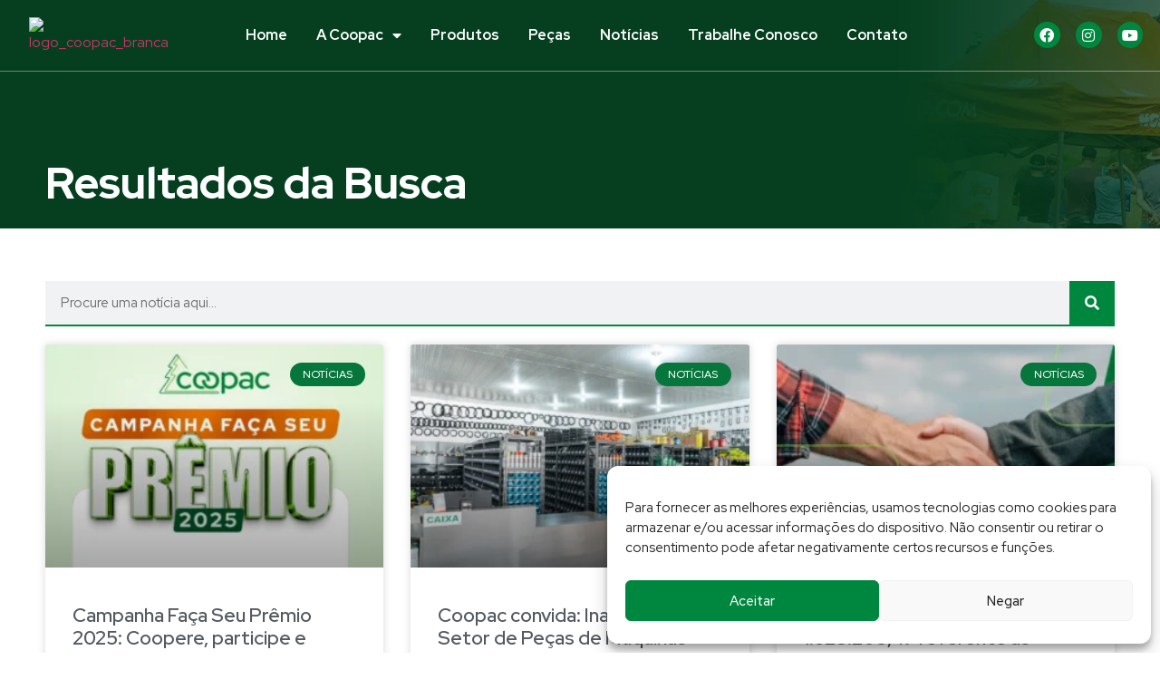

--- FILE ---
content_type: text/html; charset=UTF-8
request_url: https://coopac.com.br/category/noticias/
body_size: 30429
content:
<!DOCTYPE html>
<html lang="pt-BR">
<head>
	<meta charset="UTF-8">
		<meta name='robots' content='index, follow, max-image-preview:large, max-snippet:-1, max-video-preview:-1' />
	<style>img:is([sizes="auto" i], [sizes^="auto," i]) { contain-intrinsic-size: 3000px 1500px }</style>
	
	<!-- This site is optimized with the Yoast SEO plugin v26.7 - https://yoast.com/wordpress/plugins/seo/ -->
	<title>Arquivos Notícias - Coopac</title>
	<link rel="canonical" href="https://coopac.com.br/category/noticias/" />
	<link rel="next" href="https://coopac.com.br/category/noticias/page/2/" />
	<meta property="og:locale" content="pt_BR" />
	<meta property="og:type" content="article" />
	<meta property="og:title" content="Arquivos Notícias - Coopac" />
	<meta property="og:url" content="https://coopac.com.br/category/noticias/" />
	<meta property="og:site_name" content="Coopac" />
	<meta name="twitter:card" content="summary_large_image" />
	<script type="application/ld+json" class="yoast-schema-graph">{"@context":"https://schema.org","@graph":[{"@type":"CollectionPage","@id":"https://coopac.com.br/category/noticias/","url":"https://coopac.com.br/category/noticias/","name":"Arquivos Notícias - Coopac","isPartOf":{"@id":"https://coopac.com.br/#website"},"primaryImageOfPage":{"@id":"https://coopac.com.br/category/noticias/#primaryimage"},"image":{"@id":"https://coopac.com.br/category/noticias/#primaryimage"},"thumbnailUrl":"https://coopac.com.br/wp-content/uploads/2025/07/2025.webp","breadcrumb":{"@id":"https://coopac.com.br/category/noticias/#breadcrumb"},"inLanguage":"pt-BR"},{"@type":"ImageObject","inLanguage":"pt-BR","@id":"https://coopac.com.br/category/noticias/#primaryimage","url":"https://coopac.com.br/wp-content/uploads/2025/07/2025.webp","contentUrl":"https://coopac.com.br/wp-content/uploads/2025/07/2025.webp","width":800,"height":533},{"@type":"BreadcrumbList","@id":"https://coopac.com.br/category/noticias/#breadcrumb","itemListElement":[{"@type":"ListItem","position":1,"name":"Início","item":"https://coopac.com.br/"},{"@type":"ListItem","position":2,"name":"Notícias"}]},{"@type":"WebSite","@id":"https://coopac.com.br/#website","url":"https://coopac.com.br/","name":"Coopac","description":"Cooperativa Agrícola Constantina e Região","publisher":{"@id":"https://coopac.com.br/#organization"},"potentialAction":[{"@type":"SearchAction","target":{"@type":"EntryPoint","urlTemplate":"https://coopac.com.br/?s={search_term_string}"},"query-input":{"@type":"PropertyValueSpecification","valueRequired":true,"valueName":"search_term_string"}}],"inLanguage":"pt-BR"},{"@type":"Organization","@id":"https://coopac.com.br/#organization","name":"Coopac","url":"https://coopac.com.br/","logo":{"@type":"ImageObject","inLanguage":"pt-BR","@id":"https://coopac.com.br/#/schema/logo/image/","url":"https://coopac.com.br/wp-content/uploads/2022/11/Coopac-Logo.png","contentUrl":"https://coopac.com.br/wp-content/uploads/2022/11/Coopac-Logo.png","width":688,"height":392,"caption":"Coopac"},"image":{"@id":"https://coopac.com.br/#/schema/logo/image/"},"sameAs":["https://www.facebook.com/coopacrs"]}]}</script>
	<!-- / Yoast SEO plugin. -->


<link rel="alternate" type="application/rss+xml" title="Feed para Coopac &raquo;" href="https://coopac.com.br/feed/" />
<link rel="alternate" type="application/rss+xml" title="Feed de comentários para Coopac &raquo;" href="https://coopac.com.br/comments/feed/" />
<link rel="alternate" type="application/rss+xml" title="Feed de categoria para Coopac &raquo; Notícias" href="https://coopac.com.br/category/noticias/feed/" />
<script>
window._wpemojiSettings = {"baseUrl":"https:\/\/s.w.org\/images\/core\/emoji\/15.0.3\/72x72\/","ext":".png","svgUrl":"https:\/\/s.w.org\/images\/core\/emoji\/15.0.3\/svg\/","svgExt":".svg","source":{"concatemoji":"https:\/\/coopac.com.br\/wp-includes\/js\/wp-emoji-release.min.js?ver=6.7.4"}};
/*! This file is auto-generated */
!function(i,n){var o,s,e;function c(e){try{var t={supportTests:e,timestamp:(new Date).valueOf()};sessionStorage.setItem(o,JSON.stringify(t))}catch(e){}}function p(e,t,n){e.clearRect(0,0,e.canvas.width,e.canvas.height),e.fillText(t,0,0);var t=new Uint32Array(e.getImageData(0,0,e.canvas.width,e.canvas.height).data),r=(e.clearRect(0,0,e.canvas.width,e.canvas.height),e.fillText(n,0,0),new Uint32Array(e.getImageData(0,0,e.canvas.width,e.canvas.height).data));return t.every(function(e,t){return e===r[t]})}function u(e,t,n){switch(t){case"flag":return n(e,"\ud83c\udff3\ufe0f\u200d\u26a7\ufe0f","\ud83c\udff3\ufe0f\u200b\u26a7\ufe0f")?!1:!n(e,"\ud83c\uddfa\ud83c\uddf3","\ud83c\uddfa\u200b\ud83c\uddf3")&&!n(e,"\ud83c\udff4\udb40\udc67\udb40\udc62\udb40\udc65\udb40\udc6e\udb40\udc67\udb40\udc7f","\ud83c\udff4\u200b\udb40\udc67\u200b\udb40\udc62\u200b\udb40\udc65\u200b\udb40\udc6e\u200b\udb40\udc67\u200b\udb40\udc7f");case"emoji":return!n(e,"\ud83d\udc26\u200d\u2b1b","\ud83d\udc26\u200b\u2b1b")}return!1}function f(e,t,n){var r="undefined"!=typeof WorkerGlobalScope&&self instanceof WorkerGlobalScope?new OffscreenCanvas(300,150):i.createElement("canvas"),a=r.getContext("2d",{willReadFrequently:!0}),o=(a.textBaseline="top",a.font="600 32px Arial",{});return e.forEach(function(e){o[e]=t(a,e,n)}),o}function t(e){var t=i.createElement("script");t.src=e,t.defer=!0,i.head.appendChild(t)}"undefined"!=typeof Promise&&(o="wpEmojiSettingsSupports",s=["flag","emoji"],n.supports={everything:!0,everythingExceptFlag:!0},e=new Promise(function(e){i.addEventListener("DOMContentLoaded",e,{once:!0})}),new Promise(function(t){var n=function(){try{var e=JSON.parse(sessionStorage.getItem(o));if("object"==typeof e&&"number"==typeof e.timestamp&&(new Date).valueOf()<e.timestamp+604800&&"object"==typeof e.supportTests)return e.supportTests}catch(e){}return null}();if(!n){if("undefined"!=typeof Worker&&"undefined"!=typeof OffscreenCanvas&&"undefined"!=typeof URL&&URL.createObjectURL&&"undefined"!=typeof Blob)try{var e="postMessage("+f.toString()+"("+[JSON.stringify(s),u.toString(),p.toString()].join(",")+"));",r=new Blob([e],{type:"text/javascript"}),a=new Worker(URL.createObjectURL(r),{name:"wpTestEmojiSupports"});return void(a.onmessage=function(e){c(n=e.data),a.terminate(),t(n)})}catch(e){}c(n=f(s,u,p))}t(n)}).then(function(e){for(var t in e)n.supports[t]=e[t],n.supports.everything=n.supports.everything&&n.supports[t],"flag"!==t&&(n.supports.everythingExceptFlag=n.supports.everythingExceptFlag&&n.supports[t]);n.supports.everythingExceptFlag=n.supports.everythingExceptFlag&&!n.supports.flag,n.DOMReady=!1,n.readyCallback=function(){n.DOMReady=!0}}).then(function(){return e}).then(function(){var e;n.supports.everything||(n.readyCallback(),(e=n.source||{}).concatemoji?t(e.concatemoji):e.wpemoji&&e.twemoji&&(t(e.twemoji),t(e.wpemoji)))}))}((window,document),window._wpemojiSettings);
</script>

<style id='wp-emoji-styles-inline-css'>

	img.wp-smiley, img.emoji {
		display: inline !important;
		border: none !important;
		box-shadow: none !important;
		height: 1em !important;
		width: 1em !important;
		margin: 0 0.07em !important;
		vertical-align: -0.1em !important;
		background: none !important;
		padding: 0 !important;
	}
</style>
<link rel='stylesheet' id='wp-block-library-css' href='https://coopac.com.br/wp-includes/css/dist/block-library/style.min.css?ver=6.7.4' media='all' />
<link rel='stylesheet' id='jet-engine-frontend-css' href='https://coopac.com.br/wp-content/plugins/jet-engine/assets/css/frontend.css?ver=3.6.2' media='all' />
<style id='global-styles-inline-css'>
:root{--wp--preset--aspect-ratio--square: 1;--wp--preset--aspect-ratio--4-3: 4/3;--wp--preset--aspect-ratio--3-4: 3/4;--wp--preset--aspect-ratio--3-2: 3/2;--wp--preset--aspect-ratio--2-3: 2/3;--wp--preset--aspect-ratio--16-9: 16/9;--wp--preset--aspect-ratio--9-16: 9/16;--wp--preset--color--black: #000000;--wp--preset--color--cyan-bluish-gray: #abb8c3;--wp--preset--color--white: #ffffff;--wp--preset--color--pale-pink: #f78da7;--wp--preset--color--vivid-red: #cf2e2e;--wp--preset--color--luminous-vivid-orange: #ff6900;--wp--preset--color--luminous-vivid-amber: #fcb900;--wp--preset--color--light-green-cyan: #7bdcb5;--wp--preset--color--vivid-green-cyan: #00d084;--wp--preset--color--pale-cyan-blue: #8ed1fc;--wp--preset--color--vivid-cyan-blue: #0693e3;--wp--preset--color--vivid-purple: #9b51e0;--wp--preset--gradient--vivid-cyan-blue-to-vivid-purple: linear-gradient(135deg,rgba(6,147,227,1) 0%,rgb(155,81,224) 100%);--wp--preset--gradient--light-green-cyan-to-vivid-green-cyan: linear-gradient(135deg,rgb(122,220,180) 0%,rgb(0,208,130) 100%);--wp--preset--gradient--luminous-vivid-amber-to-luminous-vivid-orange: linear-gradient(135deg,rgba(252,185,0,1) 0%,rgba(255,105,0,1) 100%);--wp--preset--gradient--luminous-vivid-orange-to-vivid-red: linear-gradient(135deg,rgba(255,105,0,1) 0%,rgb(207,46,46) 100%);--wp--preset--gradient--very-light-gray-to-cyan-bluish-gray: linear-gradient(135deg,rgb(238,238,238) 0%,rgb(169,184,195) 100%);--wp--preset--gradient--cool-to-warm-spectrum: linear-gradient(135deg,rgb(74,234,220) 0%,rgb(151,120,209) 20%,rgb(207,42,186) 40%,rgb(238,44,130) 60%,rgb(251,105,98) 80%,rgb(254,248,76) 100%);--wp--preset--gradient--blush-light-purple: linear-gradient(135deg,rgb(255,206,236) 0%,rgb(152,150,240) 100%);--wp--preset--gradient--blush-bordeaux: linear-gradient(135deg,rgb(254,205,165) 0%,rgb(254,45,45) 50%,rgb(107,0,62) 100%);--wp--preset--gradient--luminous-dusk: linear-gradient(135deg,rgb(255,203,112) 0%,rgb(199,81,192) 50%,rgb(65,88,208) 100%);--wp--preset--gradient--pale-ocean: linear-gradient(135deg,rgb(255,245,203) 0%,rgb(182,227,212) 50%,rgb(51,167,181) 100%);--wp--preset--gradient--electric-grass: linear-gradient(135deg,rgb(202,248,128) 0%,rgb(113,206,126) 100%);--wp--preset--gradient--midnight: linear-gradient(135deg,rgb(2,3,129) 0%,rgb(40,116,252) 100%);--wp--preset--font-size--small: 13px;--wp--preset--font-size--medium: 20px;--wp--preset--font-size--large: 36px;--wp--preset--font-size--x-large: 42px;--wp--preset--spacing--20: 0.44rem;--wp--preset--spacing--30: 0.67rem;--wp--preset--spacing--40: 1rem;--wp--preset--spacing--50: 1.5rem;--wp--preset--spacing--60: 2.25rem;--wp--preset--spacing--70: 3.38rem;--wp--preset--spacing--80: 5.06rem;--wp--preset--shadow--natural: 6px 6px 9px rgba(0, 0, 0, 0.2);--wp--preset--shadow--deep: 12px 12px 50px rgba(0, 0, 0, 0.4);--wp--preset--shadow--sharp: 6px 6px 0px rgba(0, 0, 0, 0.2);--wp--preset--shadow--outlined: 6px 6px 0px -3px rgba(255, 255, 255, 1), 6px 6px rgba(0, 0, 0, 1);--wp--preset--shadow--crisp: 6px 6px 0px rgba(0, 0, 0, 1);}:root { --wp--style--global--content-size: 800px;--wp--style--global--wide-size: 1200px; }:where(body) { margin: 0; }.wp-site-blocks > .alignleft { float: left; margin-right: 2em; }.wp-site-blocks > .alignright { float: right; margin-left: 2em; }.wp-site-blocks > .aligncenter { justify-content: center; margin-left: auto; margin-right: auto; }:where(.wp-site-blocks) > * { margin-block-start: 24px; margin-block-end: 0; }:where(.wp-site-blocks) > :first-child { margin-block-start: 0; }:where(.wp-site-blocks) > :last-child { margin-block-end: 0; }:root { --wp--style--block-gap: 24px; }:root :where(.is-layout-flow) > :first-child{margin-block-start: 0;}:root :where(.is-layout-flow) > :last-child{margin-block-end: 0;}:root :where(.is-layout-flow) > *{margin-block-start: 24px;margin-block-end: 0;}:root :where(.is-layout-constrained) > :first-child{margin-block-start: 0;}:root :where(.is-layout-constrained) > :last-child{margin-block-end: 0;}:root :where(.is-layout-constrained) > *{margin-block-start: 24px;margin-block-end: 0;}:root :where(.is-layout-flex){gap: 24px;}:root :where(.is-layout-grid){gap: 24px;}.is-layout-flow > .alignleft{float: left;margin-inline-start: 0;margin-inline-end: 2em;}.is-layout-flow > .alignright{float: right;margin-inline-start: 2em;margin-inline-end: 0;}.is-layout-flow > .aligncenter{margin-left: auto !important;margin-right: auto !important;}.is-layout-constrained > .alignleft{float: left;margin-inline-start: 0;margin-inline-end: 2em;}.is-layout-constrained > .alignright{float: right;margin-inline-start: 2em;margin-inline-end: 0;}.is-layout-constrained > .aligncenter{margin-left: auto !important;margin-right: auto !important;}.is-layout-constrained > :where(:not(.alignleft):not(.alignright):not(.alignfull)){max-width: var(--wp--style--global--content-size);margin-left: auto !important;margin-right: auto !important;}.is-layout-constrained > .alignwide{max-width: var(--wp--style--global--wide-size);}body .is-layout-flex{display: flex;}.is-layout-flex{flex-wrap: wrap;align-items: center;}.is-layout-flex > :is(*, div){margin: 0;}body .is-layout-grid{display: grid;}.is-layout-grid > :is(*, div){margin: 0;}body{padding-top: 0px;padding-right: 0px;padding-bottom: 0px;padding-left: 0px;}a:where(:not(.wp-element-button)){text-decoration: underline;}:root :where(.wp-element-button, .wp-block-button__link){background-color: #32373c;border-width: 0;color: #fff;font-family: inherit;font-size: inherit;line-height: inherit;padding: calc(0.667em + 2px) calc(1.333em + 2px);text-decoration: none;}.has-black-color{color: var(--wp--preset--color--black) !important;}.has-cyan-bluish-gray-color{color: var(--wp--preset--color--cyan-bluish-gray) !important;}.has-white-color{color: var(--wp--preset--color--white) !important;}.has-pale-pink-color{color: var(--wp--preset--color--pale-pink) !important;}.has-vivid-red-color{color: var(--wp--preset--color--vivid-red) !important;}.has-luminous-vivid-orange-color{color: var(--wp--preset--color--luminous-vivid-orange) !important;}.has-luminous-vivid-amber-color{color: var(--wp--preset--color--luminous-vivid-amber) !important;}.has-light-green-cyan-color{color: var(--wp--preset--color--light-green-cyan) !important;}.has-vivid-green-cyan-color{color: var(--wp--preset--color--vivid-green-cyan) !important;}.has-pale-cyan-blue-color{color: var(--wp--preset--color--pale-cyan-blue) !important;}.has-vivid-cyan-blue-color{color: var(--wp--preset--color--vivid-cyan-blue) !important;}.has-vivid-purple-color{color: var(--wp--preset--color--vivid-purple) !important;}.has-black-background-color{background-color: var(--wp--preset--color--black) !important;}.has-cyan-bluish-gray-background-color{background-color: var(--wp--preset--color--cyan-bluish-gray) !important;}.has-white-background-color{background-color: var(--wp--preset--color--white) !important;}.has-pale-pink-background-color{background-color: var(--wp--preset--color--pale-pink) !important;}.has-vivid-red-background-color{background-color: var(--wp--preset--color--vivid-red) !important;}.has-luminous-vivid-orange-background-color{background-color: var(--wp--preset--color--luminous-vivid-orange) !important;}.has-luminous-vivid-amber-background-color{background-color: var(--wp--preset--color--luminous-vivid-amber) !important;}.has-light-green-cyan-background-color{background-color: var(--wp--preset--color--light-green-cyan) !important;}.has-vivid-green-cyan-background-color{background-color: var(--wp--preset--color--vivid-green-cyan) !important;}.has-pale-cyan-blue-background-color{background-color: var(--wp--preset--color--pale-cyan-blue) !important;}.has-vivid-cyan-blue-background-color{background-color: var(--wp--preset--color--vivid-cyan-blue) !important;}.has-vivid-purple-background-color{background-color: var(--wp--preset--color--vivid-purple) !important;}.has-black-border-color{border-color: var(--wp--preset--color--black) !important;}.has-cyan-bluish-gray-border-color{border-color: var(--wp--preset--color--cyan-bluish-gray) !important;}.has-white-border-color{border-color: var(--wp--preset--color--white) !important;}.has-pale-pink-border-color{border-color: var(--wp--preset--color--pale-pink) !important;}.has-vivid-red-border-color{border-color: var(--wp--preset--color--vivid-red) !important;}.has-luminous-vivid-orange-border-color{border-color: var(--wp--preset--color--luminous-vivid-orange) !important;}.has-luminous-vivid-amber-border-color{border-color: var(--wp--preset--color--luminous-vivid-amber) !important;}.has-light-green-cyan-border-color{border-color: var(--wp--preset--color--light-green-cyan) !important;}.has-vivid-green-cyan-border-color{border-color: var(--wp--preset--color--vivid-green-cyan) !important;}.has-pale-cyan-blue-border-color{border-color: var(--wp--preset--color--pale-cyan-blue) !important;}.has-vivid-cyan-blue-border-color{border-color: var(--wp--preset--color--vivid-cyan-blue) !important;}.has-vivid-purple-border-color{border-color: var(--wp--preset--color--vivid-purple) !important;}.has-vivid-cyan-blue-to-vivid-purple-gradient-background{background: var(--wp--preset--gradient--vivid-cyan-blue-to-vivid-purple) !important;}.has-light-green-cyan-to-vivid-green-cyan-gradient-background{background: var(--wp--preset--gradient--light-green-cyan-to-vivid-green-cyan) !important;}.has-luminous-vivid-amber-to-luminous-vivid-orange-gradient-background{background: var(--wp--preset--gradient--luminous-vivid-amber-to-luminous-vivid-orange) !important;}.has-luminous-vivid-orange-to-vivid-red-gradient-background{background: var(--wp--preset--gradient--luminous-vivid-orange-to-vivid-red) !important;}.has-very-light-gray-to-cyan-bluish-gray-gradient-background{background: var(--wp--preset--gradient--very-light-gray-to-cyan-bluish-gray) !important;}.has-cool-to-warm-spectrum-gradient-background{background: var(--wp--preset--gradient--cool-to-warm-spectrum) !important;}.has-blush-light-purple-gradient-background{background: var(--wp--preset--gradient--blush-light-purple) !important;}.has-blush-bordeaux-gradient-background{background: var(--wp--preset--gradient--blush-bordeaux) !important;}.has-luminous-dusk-gradient-background{background: var(--wp--preset--gradient--luminous-dusk) !important;}.has-pale-ocean-gradient-background{background: var(--wp--preset--gradient--pale-ocean) !important;}.has-electric-grass-gradient-background{background: var(--wp--preset--gradient--electric-grass) !important;}.has-midnight-gradient-background{background: var(--wp--preset--gradient--midnight) !important;}.has-small-font-size{font-size: var(--wp--preset--font-size--small) !important;}.has-medium-font-size{font-size: var(--wp--preset--font-size--medium) !important;}.has-large-font-size{font-size: var(--wp--preset--font-size--large) !important;}.has-x-large-font-size{font-size: var(--wp--preset--font-size--x-large) !important;}
:root :where(.wp-block-pullquote){font-size: 1.5em;line-height: 1.6;}
</style>
<link rel='stylesheet' id='cmplz-general-css' href='https://coopac.com.br/wp-content/plugins/complianz-gdpr/assets/css/cookieblocker.min.css?ver=1765999426' media='all' />
<link rel='stylesheet' id='hello-elementor-css' href='https://coopac.com.br/wp-content/themes/hello-elementor/style.min.css?ver=3.3.0' media='all' />
<link rel='stylesheet' id='hello-elementor-theme-style-css' href='https://coopac.com.br/wp-content/themes/hello-elementor/theme.min.css?ver=3.3.0' media='all' />
<link rel='stylesheet' id='hello-elementor-header-footer-css' href='https://coopac.com.br/wp-content/themes/hello-elementor/header-footer.min.css?ver=3.3.0' media='all' />
<link rel='stylesheet' id='elementor-frontend-css' href='https://coopac.com.br/wp-content/plugins/elementor/assets/css/frontend.min.css?ver=3.27.6' media='all' />
<link rel='stylesheet' id='elementor-post-5-css' href='https://coopac.com.br/wp-content/uploads/elementor/css/post-5.css?ver=1740145674' media='all' />
<link rel='stylesheet' id='widget-heading-css' href='https://coopac.com.br/wp-content/plugins/elementor/assets/css/widget-heading.min.css?ver=3.27.6' media='all' />
<link rel='stylesheet' id='widget-search-form-css' href='https://coopac.com.br/wp-content/plugins/elementor-pro/assets/css/widget-search-form.min.css?ver=3.27.4' media='all' />
<link rel='stylesheet' id='elementor-icons-shared-0-css' href='https://coopac.com.br/wp-content/plugins/elementor/assets/lib/font-awesome/css/fontawesome.min.css?ver=5.15.3' media='all' />
<link rel='stylesheet' id='elementor-icons-fa-solid-css' href='https://coopac.com.br/wp-content/plugins/elementor/assets/lib/font-awesome/css/solid.min.css?ver=5.15.3' media='all' />
<link rel='stylesheet' id='widget-posts-css' href='https://coopac.com.br/wp-content/plugins/elementor-pro/assets/css/widget-posts.min.css?ver=3.27.4' media='all' />
<link rel='stylesheet' id='elementor-icons-css' href='https://coopac.com.br/wp-content/plugins/elementor/assets/lib/eicons/css/elementor-icons.min.css?ver=5.35.0' media='all' />
<link rel='stylesheet' id='elementor-post-968-css' href='https://coopac.com.br/wp-content/uploads/elementor/css/post-968.css?ver=1740156821' media='all' />
<link rel='stylesheet' id='google-fonts-1-css' href='https://fonts.googleapis.com/css?family=Red+Hat+Display%3A100%2C100italic%2C200%2C200italic%2C300%2C300italic%2C400%2C400italic%2C500%2C500italic%2C600%2C600italic%2C700%2C700italic%2C800%2C800italic%2C900%2C900italic&#038;display=swap&#038;ver=6.7.4' media='all' />
<link rel="preconnect" href="https://fonts.gstatic.com/" crossorigin><script src="https://coopac.com.br/wp-includes/js/jquery/jquery.min.js?ver=3.7.1" id="jquery-core-js"></script>
<script src="https://coopac.com.br/wp-includes/js/jquery/jquery-migrate.min.js?ver=3.4.1" id="jquery-migrate-js"></script>
<link rel="https://api.w.org/" href="https://coopac.com.br/wp-json/" /><link rel="alternate" title="JSON" type="application/json" href="https://coopac.com.br/wp-json/wp/v2/categories/18" /><meta name="generator" content="WordPress 6.7.4" />
			<style>.cmplz-hidden {
					display: none !important;
				}</style><meta name="generator" content="Elementor 3.27.6; features: additional_custom_breakpoints; settings: css_print_method-external, google_font-enabled, font_display-swap">
<script type="text/javascript">
    (function(c,l,a,r,i,t,y){
        c[a]=c[a]||function(){(c[a].q=c[a].q||[]).push(arguments)};
        t=l.createElement(r);t.async=1;t.src="https://www.clarity.ms/tag/"+i;
        y=l.getElementsByTagName(r)[0];y.parentNode.insertBefore(t,y);
    })(window, document, "clarity", "script", "empcmiwp1o");
</script>
<!-- Google tag (gtag.js) -->
<script type="text/plain" data-service="google-analytics" data-category="statistics" async data-cmplz-src="https://www.googletagmanager.com/gtag/js?id=G-DWHV4N9ES7"></script>
<script>
  window.dataLayer = window.dataLayer || [];
  function gtag(){dataLayer.push(arguments);}
  gtag('js', new Date());

  gtag('config', 'G-DWHV4N9ES7');
</script>
<meta name="facebook-domain-verification" content="rs8o5leibilj7ber6ls8n4i06kpc4u" />
			<style>
				.e-con.e-parent:nth-of-type(n+4):not(.e-lazyloaded):not(.e-no-lazyload),
				.e-con.e-parent:nth-of-type(n+4):not(.e-lazyloaded):not(.e-no-lazyload) * {
					background-image: none !important;
				}
				@media screen and (max-height: 1024px) {
					.e-con.e-parent:nth-of-type(n+3):not(.e-lazyloaded):not(.e-no-lazyload),
					.e-con.e-parent:nth-of-type(n+3):not(.e-lazyloaded):not(.e-no-lazyload) * {
						background-image: none !important;
					}
				}
				@media screen and (max-height: 640px) {
					.e-con.e-parent:nth-of-type(n+2):not(.e-lazyloaded):not(.e-no-lazyload),
					.e-con.e-parent:nth-of-type(n+2):not(.e-lazyloaded):not(.e-no-lazyload) * {
						background-image: none !important;
					}
				}
			</style>
			<meta name="redi-version" content="1.2.7" /><link rel="icon" href="https://coopac.com.br/wp-content/uploads/2023/02/cropped-favicon_coopac-32x32.png" sizes="32x32" />
<link rel="icon" href="https://coopac.com.br/wp-content/uploads/2023/02/cropped-favicon_coopac-192x192.png" sizes="192x192" />
<link rel="apple-touch-icon" href="https://coopac.com.br/wp-content/uploads/2023/02/cropped-favicon_coopac-180x180.png" />
<meta name="msapplication-TileImage" content="https://coopac.com.br/wp-content/uploads/2023/02/cropped-favicon_coopac-270x270.png" />
	<meta name="viewport" content="width=device-width, initial-scale=1.0, viewport-fit=cover" /></head>
<body data-cmplz=1 class="archive category category-noticias category-18 wp-embed-responsive theme-default elementor-page-968 elementor-default elementor-template-canvas elementor-kit-5">
			<div data-elementor-type="search-results" data-elementor-id="968" class="elementor elementor-968 elementor-location-archive" data-elementor-post-type="elementor_library">
					<div class="elementor-section elementor-top-section elementor-element elementor-element-6e5dc0db elementor-section-height-min-height elementor-section-items-stretch elementor-section-full_width elementor-section-content-space-between elementor-section-height-default" data-id="6e5dc0db" data-element_type="section" data-settings="{&quot;background_background&quot;:&quot;classic&quot;}">
						<div class="elementor-container elementor-column-gap-default">
					<div class="elementor-column elementor-col-100 elementor-top-column elementor-element elementor-element-52a96089" data-id="52a96089" data-element_type="column">
			<div class="elementor-widget-wrap elementor-element-populated">
						<div class="elementor-element elementor-element-e152121 elementor-widget elementor-widget-shortcode" data-id="e152121" data-element_type="widget" data-widget_type="shortcode.default">
				<div class="elementor-widget-container">
							<div class="elementor-shortcode">		<div data-elementor-type="header" data-elementor-id="857" class="elementor elementor-857 elementor-location-archive" data-elementor-post-type="elementor_library">
					<section class="elementor-section elementor-top-section elementor-element elementor-element-38e06d4b elementor-section-full_width elementor-section-height-min-height elementor-section-content-middle elementor-section-height-default elementor-section-items-middle" data-id="38e06d4b" data-element_type="section" data-settings="{&quot;sticky&quot;:&quot;top&quot;,&quot;sticky_effects_offset&quot;:100,&quot;sticky_on&quot;:[&quot;desktop&quot;,&quot;tablet&quot;,&quot;mobile&quot;],&quot;sticky_offset&quot;:0,&quot;sticky_anchor_link_offset&quot;:0}">
						<div class="elementor-container elementor-column-gap-default">
					<div class="elementor-column elementor-col-33 elementor-top-column elementor-element elementor-element-53d4472a" data-id="53d4472a" data-element_type="column">
			<div class="elementor-widget-wrap elementor-element-populated">
						<div class="elementor-element elementor-element-25828c5e l-logo elementor-widget elementor-widget-image" data-id="25828c5e" data-element_type="widget" data-widget_type="image.default">
				<div class="elementor-widget-container">
																<a href="https://coopac.com.br">
							<img data-lazyloaded="1" src="[data-uri]" data-src="https://coopac.com.br/wp-content/uploads/2022/11/logo_coopac_branca.svg" title="logo_coopac_branca" alt="logo_coopac_branca" loading="lazy" /><noscript><img src="https://coopac.com.br/wp-content/uploads/2022/11/logo_coopac_branca.svg" title="logo_coopac_branca" alt="logo_coopac_branca" loading="lazy" /></noscript>								</a>
															</div>
				</div>
				<div class="elementor-element elementor-element-c5f65b3 d-logo elementor-widget elementor-widget-image" data-id="c5f65b3" data-element_type="widget" data-widget_type="image.default">
				<div class="elementor-widget-container">
																<a href="https://coopac.com.br">
							<img data-lazyloaded="1" src="[data-uri]" data-src="https://coopac.com.br/wp-content/uploads/2022/11/logo_coopac.svg" title="logo_coopac" alt="logo_coopac" loading="lazy" /><noscript><img src="https://coopac.com.br/wp-content/uploads/2022/11/logo_coopac.svg" title="logo_coopac" alt="logo_coopac" loading="lazy" /></noscript>								</a>
															</div>
				</div>
					</div>
		</div>
				<div class="elementor-column elementor-col-33 elementor-top-column elementor-element elementor-element-18571b6e" data-id="18571b6e" data-element_type="column">
			<div class="elementor-widget-wrap elementor-element-populated">
						<div class="elementor-element elementor-element-110dd8de elementor-nav-menu__align-center elementor-nav-menu--stretch navmenu_coopac elementor-nav-menu--dropdown-tablet elementor-nav-menu__text-align-aside elementor-nav-menu--toggle elementor-nav-menu--burger elementor-widget elementor-widget-nav-menu" data-id="110dd8de" data-element_type="widget" data-settings="{&quot;full_width&quot;:&quot;stretch&quot;,&quot;layout&quot;:&quot;horizontal&quot;,&quot;submenu_icon&quot;:{&quot;value&quot;:&quot;&lt;i class=\&quot;fas fa-caret-down\&quot;&gt;&lt;\/i&gt;&quot;,&quot;library&quot;:&quot;fa-solid&quot;},&quot;toggle&quot;:&quot;burger&quot;}" data-widget_type="nav-menu.default">
				<div class="elementor-widget-container">
								<nav aria-label="Menu" class="elementor-nav-menu--main elementor-nav-menu__container elementor-nav-menu--layout-horizontal e--pointer-underline e--animation-fade">
				<ul id="menu-1-110dd8de" class="elementor-nav-menu"><li class="menu-item menu-item-type-post_type menu-item-object-page menu-item-home menu-item-868"><a href="https://coopac.com.br/" class="elementor-item">Home</a></li>
<li class="menu-item menu-item-type-post_type menu-item-object-page menu-item-has-children menu-item-863"><a href="https://coopac.com.br/a-coopac/" class="elementor-item">A Coopac</a>
<ul class="sub-menu elementor-nav-menu--dropdown">
	<li class="menu-item menu-item-type-custom menu-item-object-custom menu-item-1018"><a href="https://coopac.com.br/a-coopac/" class="elementor-sub-item">Institucional</a></li>
	<li class="menu-item menu-item-type-post_type menu-item-object-page menu-item-865"><a href="https://coopac.com.br/a-coopac/conselho-diretor/" class="elementor-sub-item">Conselho Diretor</a></li>
	<li class="menu-item menu-item-type-post_type menu-item-object-page menu-item-864"><a href="https://coopac.com.br/a-coopac/filiais/" class="elementor-sub-item">Filiais</a></li>
</ul>
</li>
<li class="menu-item menu-item-type-post_type menu-item-object-page menu-item-859"><a href="https://coopac.com.br/produtos/" class="elementor-item">Produtos</a></li>
<li class="menu-item menu-item-type-post_type menu-item-object-page menu-item-2746"><a href="https://coopac.com.br/pecas/" class="elementor-item">Peças</a></li>
<li class="menu-item menu-item-type-post_type menu-item-object-page menu-item-860"><a href="https://coopac.com.br/noticias/" class="elementor-item">Notícias</a></li>
<li class="menu-item menu-item-type-post_type menu-item-object-page menu-item-866"><a href="https://coopac.com.br/trabalhe-conosco/" class="elementor-item">Trabalhe Conosco</a></li>
<li class="menu-item menu-item-type-post_type menu-item-object-page menu-item-867"><a href="https://coopac.com.br/contato/" class="elementor-item">Contato</a></li>
</ul>			</nav>
					<div class="elementor-menu-toggle" role="button" tabindex="0" aria-label="Alternar menu" aria-expanded="false">
			<i aria-hidden="true" role="presentation" class="elementor-menu-toggle__icon--open eicon-menu-bar"></i><i aria-hidden="true" role="presentation" class="elementor-menu-toggle__icon--close eicon-close"></i>		</div>
					<nav class="elementor-nav-menu--dropdown elementor-nav-menu__container" aria-hidden="true">
				<ul id="menu-2-110dd8de" class="elementor-nav-menu"><li class="menu-item menu-item-type-post_type menu-item-object-page menu-item-home menu-item-868"><a href="https://coopac.com.br/" class="elementor-item" tabindex="-1">Home</a></li>
<li class="menu-item menu-item-type-post_type menu-item-object-page menu-item-has-children menu-item-863"><a href="https://coopac.com.br/a-coopac/" class="elementor-item" tabindex="-1">A Coopac</a>
<ul class="sub-menu elementor-nav-menu--dropdown">
	<li class="menu-item menu-item-type-custom menu-item-object-custom menu-item-1018"><a href="https://coopac.com.br/a-coopac/" class="elementor-sub-item" tabindex="-1">Institucional</a></li>
	<li class="menu-item menu-item-type-post_type menu-item-object-page menu-item-865"><a href="https://coopac.com.br/a-coopac/conselho-diretor/" class="elementor-sub-item" tabindex="-1">Conselho Diretor</a></li>
	<li class="menu-item menu-item-type-post_type menu-item-object-page menu-item-864"><a href="https://coopac.com.br/a-coopac/filiais/" class="elementor-sub-item" tabindex="-1">Filiais</a></li>
</ul>
</li>
<li class="menu-item menu-item-type-post_type menu-item-object-page menu-item-859"><a href="https://coopac.com.br/produtos/" class="elementor-item" tabindex="-1">Produtos</a></li>
<li class="menu-item menu-item-type-post_type menu-item-object-page menu-item-2746"><a href="https://coopac.com.br/pecas/" class="elementor-item" tabindex="-1">Peças</a></li>
<li class="menu-item menu-item-type-post_type menu-item-object-page menu-item-860"><a href="https://coopac.com.br/noticias/" class="elementor-item" tabindex="-1">Notícias</a></li>
<li class="menu-item menu-item-type-post_type menu-item-object-page menu-item-866"><a href="https://coopac.com.br/trabalhe-conosco/" class="elementor-item" tabindex="-1">Trabalhe Conosco</a></li>
<li class="menu-item menu-item-type-post_type menu-item-object-page menu-item-867"><a href="https://coopac.com.br/contato/" class="elementor-item" tabindex="-1">Contato</a></li>
</ul>			</nav>
						</div>
				</div>
					</div>
		</div>
				<div class="elementor-column elementor-col-33 elementor-top-column elementor-element elementor-element-36013576 elementor-hidden-tablet elementor-hidden-mobile" data-id="36013576" data-element_type="column">
			<div class="elementor-widget-wrap elementor-element-populated">
						<div class="elementor-element elementor-element-5c1d060a elementor-shape-circle elementor-widget__width-auto elementor-grid-0 e-grid-align-center elementor-widget elementor-widget-social-icons" data-id="5c1d060a" data-element_type="widget" data-widget_type="social-icons.default">
				<div class="elementor-widget-container">
							<div class="elementor-social-icons-wrapper elementor-grid">
							<span class="elementor-grid-item">
					<a class="elementor-icon elementor-social-icon elementor-social-icon-facebook elementor-repeater-item-faff4fa" href="https://www.facebook.com/coopacrs" target="_blank">
						<span class="elementor-screen-only">Facebook</span>
						<i class="fab fa-facebook"></i>					</a>
				</span>
							<span class="elementor-grid-item">
					<a class="elementor-icon elementor-social-icon elementor-social-icon-instagram elementor-repeater-item-73d4d2a" href="https://www.instagram.com/coopacrs/" target="_blank">
						<span class="elementor-screen-only">Instagram</span>
						<i class="fab fa-instagram"></i>					</a>
				</span>
							<span class="elementor-grid-item">
					<a class="elementor-icon elementor-social-icon elementor-social-icon-youtube elementor-repeater-item-da691aa" href="https://www.youtube.com/channel/UCpf9S33Kr7drqHfk8IVLdMw" target="_blank">
						<span class="elementor-screen-only">Youtube</span>
						<i class="fab fa-youtube"></i>					</a>
				</span>
					</div>
						</div>
				</div>
					</div>
		</div>
					</div>
		</section>
				</div>
		</div>
						</div>
				</div>
				<section class="elementor-section elementor-inner-section elementor-element elementor-element-5c5b0bf7 elementor-section-boxed elementor-section-height-default elementor-section-height-default" data-id="5c5b0bf7" data-element_type="section">
						<div class="elementor-container elementor-column-gap-default">
					<div class="elementor-column elementor-col-100 elementor-inner-column elementor-element elementor-element-e714081" data-id="e714081" data-element_type="column">
			<div class="elementor-widget-wrap elementor-element-populated">
						<div class="elementor-element elementor-element-613175d elementor-widget elementor-widget-heading" data-id="613175d" data-element_type="widget" data-widget_type="heading.default">
				<div class="elementor-widget-container">
					<h1 class="elementor-heading-title elementor-size-default">Resultados da Busca</h1>				</div>
				</div>
					</div>
		</div>
					</div>
		</section>
					</div>
		</div>
					</div>
		</div>
				<section class="elementor-section elementor-top-section elementor-element elementor-element-21f6aa42 elementor-section-boxed elementor-section-height-default elementor-section-height-default" data-id="21f6aa42" data-element_type="section">
						<div class="elementor-container elementor-column-gap-default">
					<div class="elementor-column elementor-col-100 elementor-top-column elementor-element elementor-element-2f6656b1" data-id="2f6656b1" data-element_type="column">
			<div class="elementor-widget-wrap elementor-element-populated">
						<div class="elementor-element elementor-element-41ea4a2b elementor-search-form--skin-classic elementor-search-form--button-type-icon elementor-search-form--icon-search elementor-widget elementor-widget-search-form" data-id="41ea4a2b" data-element_type="widget" data-settings="{&quot;skin&quot;:&quot;classic&quot;}" data-widget_type="search-form.default">
				<div class="elementor-widget-container">
							<search role="search">
			<form class="elementor-search-form" action="https://coopac.com.br" method="get">
												<div class="elementor-search-form__container">
					<label class="elementor-screen-only" for="elementor-search-form-41ea4a2b">Pesquisar</label>

					
					<input id="elementor-search-form-41ea4a2b" placeholder="Procure uma notícia aqui..." class="elementor-search-form__input" type="search" name="s" value="">
					
											<button class="elementor-search-form__submit" type="submit" aria-label="Pesquisar">
															<i aria-hidden="true" class="fas fa-search"></i>													</button>
					
									</div>
			</form>
		</search>
						</div>
				</div>
				<div class="elementor-element elementor-element-5511713 elementor-grid-3 elementor-grid-tablet-2 elementor-grid-mobile-1 elementor-posts--thumbnail-top elementor-card-shadow-yes elementor-posts__hover-gradient load-more-align-center elementor-widget elementor-widget-archive-posts" data-id="5511713" data-element_type="widget" data-settings="{&quot;pagination_type&quot;:&quot;load_more_on_click&quot;,&quot;archive_cards_columns&quot;:&quot;3&quot;,&quot;archive_cards_columns_tablet&quot;:&quot;2&quot;,&quot;archive_cards_columns_mobile&quot;:&quot;1&quot;,&quot;archive_cards_row_gap&quot;:{&quot;unit&quot;:&quot;px&quot;,&quot;size&quot;:35,&quot;sizes&quot;:[]},&quot;archive_cards_row_gap_tablet&quot;:{&quot;unit&quot;:&quot;px&quot;,&quot;size&quot;:&quot;&quot;,&quot;sizes&quot;:[]},&quot;archive_cards_row_gap_mobile&quot;:{&quot;unit&quot;:&quot;px&quot;,&quot;size&quot;:&quot;&quot;,&quot;sizes&quot;:[]},&quot;load_more_spinner&quot;:{&quot;value&quot;:&quot;fas fa-spinner&quot;,&quot;library&quot;:&quot;fa-solid&quot;}}" data-widget_type="archive-posts.archive_cards">
				<div class="elementor-widget-container">
							<div class="elementor-posts-container elementor-posts elementor-posts--skin-cards elementor-grid">
				<article class="elementor-post elementor-grid-item post-3153 post type-post status-publish format-standard has-post-thumbnail hentry category-noticias">
			<div class="elementor-post__card">
				<a class="elementor-post__thumbnail__link" href="https://coopac.com.br/campanha-faca-seu-premio-2025/" tabindex="-1" ><div class="elementor-post__thumbnail"><img data-lazyloaded="1" src="[data-uri]" width="300" height="200" data-src="https://coopac.com.br/wp-content/uploads/2025/07/2025-300x200.webp" class="attachment-medium size-medium wp-image-3155" alt="" decoding="async" data-srcset="https://coopac.com.br/wp-content/uploads/2025/07/2025-300x200.webp 300w, https://coopac.com.br/wp-content/uploads/2025/07/2025-768x512.webp 768w, https://coopac.com.br/wp-content/uploads/2025/07/2025.webp 800w" data-sizes="(max-width: 300px) 100vw, 300px" /><noscript><img width="300" height="200" src="https://coopac.com.br/wp-content/uploads/2025/07/2025-300x200.webp" class="attachment-medium size-medium wp-image-3155" alt="" decoding="async" srcset="https://coopac.com.br/wp-content/uploads/2025/07/2025-300x200.webp 300w, https://coopac.com.br/wp-content/uploads/2025/07/2025-768x512.webp 768w, https://coopac.com.br/wp-content/uploads/2025/07/2025.webp 800w" sizes="(max-width: 300px) 100vw, 300px" /></noscript></div></a>
				<div class="elementor-post__badge">Notícias</div>
				<div class="elementor-post__text">
				<h3 class="elementor-post__title">
			<a href="https://coopac.com.br/campanha-faca-seu-premio-2025/" >
				Campanha Faça Seu Prêmio 2025: Coopere, participe e ganhe com a Coopac!			</a>
		</h3>
				<div class="elementor-post__excerpt">
			<p>A Coopac está lançando oficialmente a Campanha Faça Seu Prêmio 2025, e você, associado, tem mais uma grande oportunidade de ser reconhecido por aquilo que</p>
		</div>
		
		<a class="elementor-post__read-more" href="https://coopac.com.br/campanha-faca-seu-premio-2025/" aria-label="Leia mais sobre Campanha Faça Seu Prêmio 2025: Coopere, participe e ganhe com a Coopac!" tabindex="-1" >
			Ler Mais »		</a>

				</div>
				<div class="elementor-post__meta-data">
					<span class="elementor-post-date">
			10/07/2025		</span>
				<span class="elementor-post-avatar">
			Nenhum comentário		</span>
				</div>
					</div>
		</article>
				<article class="elementor-post elementor-grid-item post-2672 post type-post status-publish format-standard has-post-thumbnail hentry category-noticias">
			<div class="elementor-post__card">
				<a class="elementor-post__thumbnail__link" href="https://coopac.com.br/coopac-convida-inauguracao-do-setor-de-pecas-de-maquinas-agricolas/" tabindex="-1" ><div class="elementor-post__thumbnail"><img data-lazyloaded="1" src="[data-uri]" width="300" height="200" data-src="https://coopac.com.br/wp-content/uploads/2024/05/pecas-coopac-300x200.webp" class="attachment-medium size-medium wp-image-2641" alt="" decoding="async" data-srcset="https://coopac.com.br/wp-content/uploads/2024/05/pecas-coopac-300x200.webp 300w, https://coopac.com.br/wp-content/uploads/2024/05/pecas-coopac-1024x683.webp 1024w, https://coopac.com.br/wp-content/uploads/2024/05/pecas-coopac-768x512.webp 768w, https://coopac.com.br/wp-content/uploads/2024/05/pecas-coopac.webp 1300w" data-sizes="(max-width: 300px) 100vw, 300px" /><noscript><img width="300" height="200" src="https://coopac.com.br/wp-content/uploads/2024/05/pecas-coopac-300x200.webp" class="attachment-medium size-medium wp-image-2641" alt="" decoding="async" srcset="https://coopac.com.br/wp-content/uploads/2024/05/pecas-coopac-300x200.webp 300w, https://coopac.com.br/wp-content/uploads/2024/05/pecas-coopac-1024x683.webp 1024w, https://coopac.com.br/wp-content/uploads/2024/05/pecas-coopac-768x512.webp 768w, https://coopac.com.br/wp-content/uploads/2024/05/pecas-coopac.webp 1300w" sizes="(max-width: 300px) 100vw, 300px" /></noscript></div></a>
				<div class="elementor-post__badge">Notícias</div>
				<div class="elementor-post__text">
				<h3 class="elementor-post__title">
			<a href="https://coopac.com.br/coopac-convida-inauguracao-do-setor-de-pecas-de-maquinas-agricolas/" >
				Coopac convida: Inauguração do Setor de Peças de Máquinas Agrícolas			</a>
		</h3>
				<div class="elementor-post__excerpt">
			<p>A Coopac tem o prazer de convidar todos os associados e clientes para a grande inauguração do nosso novo setor de peças agrícolas. Esta nova</p>
		</div>
		
		<a class="elementor-post__read-more" href="https://coopac.com.br/coopac-convida-inauguracao-do-setor-de-pecas-de-maquinas-agricolas/" aria-label="Leia mais sobre Coopac convida: Inauguração do Setor de Peças de Máquinas Agrícolas" tabindex="-1" >
			Ler Mais »		</a>

				</div>
				<div class="elementor-post__meta-data">
					<span class="elementor-post-date">
			17/06/2024		</span>
				<span class="elementor-post-avatar">
			Nenhum comentário		</span>
				</div>
					</div>
		</article>
				<article class="elementor-post elementor-grid-item post-2568 post type-post status-publish format-standard has-post-thumbnail hentry category-noticias">
			<div class="elementor-post__card">
				<a class="elementor-post__thumbnail__link" href="https://coopac.com.br/coopac-distribui-o-valor-de-r-1-023-20847-referente-as-sobras-de-2023/" tabindex="-1" ><div class="elementor-post__thumbnail"><img data-lazyloaded="1" src="[data-uri]" width="300" height="169" data-src="https://coopac.com.br/wp-content/uploads/2024/04/distribuicao-de-sobras-2023-coopac-300x169.webp" class="attachment-medium size-medium wp-image-2569" alt="" decoding="async" data-srcset="https://coopac.com.br/wp-content/uploads/2024/04/distribuicao-de-sobras-2023-coopac-300x169.webp 300w, https://coopac.com.br/wp-content/uploads/2024/04/distribuicao-de-sobras-2023-coopac-1024x576.webp 1024w, https://coopac.com.br/wp-content/uploads/2024/04/distribuicao-de-sobras-2023-coopac-768x432.webp 768w, https://coopac.com.br/wp-content/uploads/2024/04/distribuicao-de-sobras-2023-coopac-1536x864.webp 1536w, https://coopac.com.br/wp-content/uploads/2024/04/distribuicao-de-sobras-2023-coopac.webp 1920w" data-sizes="(max-width: 300px) 100vw, 300px" /><noscript><img width="300" height="169" src="https://coopac.com.br/wp-content/uploads/2024/04/distribuicao-de-sobras-2023-coopac-300x169.webp" class="attachment-medium size-medium wp-image-2569" alt="" decoding="async" srcset="https://coopac.com.br/wp-content/uploads/2024/04/distribuicao-de-sobras-2023-coopac-300x169.webp 300w, https://coopac.com.br/wp-content/uploads/2024/04/distribuicao-de-sobras-2023-coopac-1024x576.webp 1024w, https://coopac.com.br/wp-content/uploads/2024/04/distribuicao-de-sobras-2023-coopac-768x432.webp 768w, https://coopac.com.br/wp-content/uploads/2024/04/distribuicao-de-sobras-2023-coopac-1536x864.webp 1536w, https://coopac.com.br/wp-content/uploads/2024/04/distribuicao-de-sobras-2023-coopac.webp 1920w" sizes="(max-width: 300px) 100vw, 300px" /></noscript></div></a>
				<div class="elementor-post__badge">Notícias</div>
				<div class="elementor-post__text">
				<h3 class="elementor-post__title">
			<a href="https://coopac.com.br/coopac-distribui-o-valor-de-r-1-023-20847-referente-as-sobras-de-2023/" >
				Coopac distribui o valor de R$ 1.023.208,47 referente as sobras de 2023.			</a>
		</h3>
				<div class="elementor-post__excerpt">
			<p>A Coopac anunciou hoje (09/04/2024) uma notícia empolgante para seus associados: a distribuição do valor de R$ 1.023.208,47 referente às sobras do ano de 2023.</p>
		</div>
		
		<a class="elementor-post__read-more" href="https://coopac.com.br/coopac-distribui-o-valor-de-r-1-023-20847-referente-as-sobras-de-2023/" aria-label="Leia mais sobre Coopac distribui o valor de R$ 1.023.208,47 referente as sobras de 2023." tabindex="-1" >
			Ler Mais »		</a>

				</div>
				<div class="elementor-post__meta-data">
					<span class="elementor-post-date">
			09/04/2024		</span>
				<span class="elementor-post-avatar">
			Nenhum comentário		</span>
				</div>
					</div>
		</article>
				<article class="elementor-post elementor-grid-item post-2541 post type-post status-publish format-standard has-post-thumbnail hentry category-noticias">
			<div class="elementor-post__card">
				<a class="elementor-post__thumbnail__link" href="https://coopac.com.br/safra-de-soja-rs-deve-ter-a-maior-da-historia/" tabindex="-1" ><div class="elementor-post__thumbnail"><img data-lazyloaded="1" src="[data-uri]" width="300" height="195" data-src="https://coopac.com.br/wp-content/uploads/2024/03/safra-soja-e1710875206115-300x195.jpg" class="attachment-medium size-medium wp-image-2545" alt="" decoding="async" data-srcset="https://coopac.com.br/wp-content/uploads/2024/03/safra-soja-e1710875206115-300x195.jpg 300w, https://coopac.com.br/wp-content/uploads/2024/03/safra-soja-e1710875206115.jpg 694w" data-sizes="(max-width: 300px) 100vw, 300px" /><noscript><img width="300" height="195" src="https://coopac.com.br/wp-content/uploads/2024/03/safra-soja-e1710875206115-300x195.jpg" class="attachment-medium size-medium wp-image-2545" alt="" decoding="async" srcset="https://coopac.com.br/wp-content/uploads/2024/03/safra-soja-e1710875206115-300x195.jpg 300w, https://coopac.com.br/wp-content/uploads/2024/03/safra-soja-e1710875206115.jpg 694w" sizes="(max-width: 300px) 100vw, 300px" /></noscript></div></a>
				<div class="elementor-post__badge">Notícias</div>
				<div class="elementor-post__text">
				<h3 class="elementor-post__title">
			<a href="https://coopac.com.br/safra-de-soja-rs-deve-ter-a-maior-da-historia/" >
				Safra de soja: RS deve ter a maior safra da história			</a>
		</h3>
				<div class="elementor-post__excerpt">
			<p>A estimativa foi apresentada, pela Emater/RS-Ascar na Expodireto Cotrijal.</p>
		</div>
		
		<a class="elementor-post__read-more" href="https://coopac.com.br/safra-de-soja-rs-deve-ter-a-maior-da-historia/" aria-label="Leia mais sobre Safra de soja: RS deve ter a maior safra da história" tabindex="-1" >
			Ler Mais »		</a>

				</div>
				<div class="elementor-post__meta-data">
					<span class="elementor-post-date">
			19/03/2024		</span>
				<span class="elementor-post-avatar">
			Nenhum comentário		</span>
				</div>
					</div>
		</article>
				<article class="elementor-post elementor-grid-item post-2440 post type-post status-publish format-standard has-post-thumbnail hentry category-noticias">
			<div class="elementor-post__card">
				<a class="elementor-post__thumbnail__link" href="https://coopac.com.br/pre-assembleia-em-novo-xingu-rs-e-ganhadores-do-5o-sorteio-da-campanha-premiada-coopac/" tabindex="-1" ><div class="elementor-post__thumbnail"><img data-lazyloaded="1" src="[data-uri]" width="300" height="224" data-src="https://coopac.com.br/wp-content/uploads/2024/02/Novo-Xingu-5-sorteio-300x224.jpeg" class="attachment-medium size-medium wp-image-2445" alt="" decoding="async" data-srcset="https://coopac.com.br/wp-content/uploads/2024/02/Novo-Xingu-5-sorteio-300x224.jpeg 300w, https://coopac.com.br/wp-content/uploads/2024/02/Novo-Xingu-5-sorteio-1024x766.jpeg 1024w, https://coopac.com.br/wp-content/uploads/2024/02/Novo-Xingu-5-sorteio-768x575.jpeg 768w, https://coopac.com.br/wp-content/uploads/2024/02/Novo-Xingu-5-sorteio-1536x1149.jpeg 1536w, https://coopac.com.br/wp-content/uploads/2024/02/Novo-Xingu-5-sorteio.jpeg 1600w" data-sizes="(max-width: 300px) 100vw, 300px" /><noscript><img width="300" height="224" src="https://coopac.com.br/wp-content/uploads/2024/02/Novo-Xingu-5-sorteio-300x224.jpeg" class="attachment-medium size-medium wp-image-2445" alt="" decoding="async" srcset="https://coopac.com.br/wp-content/uploads/2024/02/Novo-Xingu-5-sorteio-300x224.jpeg 300w, https://coopac.com.br/wp-content/uploads/2024/02/Novo-Xingu-5-sorteio-1024x766.jpeg 1024w, https://coopac.com.br/wp-content/uploads/2024/02/Novo-Xingu-5-sorteio-768x575.jpeg 768w, https://coopac.com.br/wp-content/uploads/2024/02/Novo-Xingu-5-sorteio-1536x1149.jpeg 1536w, https://coopac.com.br/wp-content/uploads/2024/02/Novo-Xingu-5-sorteio.jpeg 1600w" sizes="(max-width: 300px) 100vw, 300px" /></noscript></div></a>
				<div class="elementor-post__badge">Notícias</div>
				<div class="elementor-post__text">
				<h3 class="elementor-post__title">
			<a href="https://coopac.com.br/pre-assembleia-em-novo-xingu-rs-e-ganhadores-do-5o-sorteio-da-campanha-premiada-coopac/" >
				Pré-Assembleia em Novo Xingu/RS e ganhadores do 5º sorteio da Campanha Premiada Coopac			</a>
		</h3>
				<div class="elementor-post__excerpt">
			<p>Neste dia 15, realizamos mais uma Pré-Assembleia, agora em Novo Xingu. É sempre uma alegria ver a participação expressiva dos nossos associados! Durante o encontro,</p>
		</div>
		
		<a class="elementor-post__read-more" href="https://coopac.com.br/pre-assembleia-em-novo-xingu-rs-e-ganhadores-do-5o-sorteio-da-campanha-premiada-coopac/" aria-label="Leia mais sobre Pré-Assembleia em Novo Xingu/RS e ganhadores do 5º sorteio da Campanha Premiada Coopac" tabindex="-1" >
			Ler Mais »		</a>

				</div>
				<div class="elementor-post__meta-data">
					<span class="elementor-post-date">
			15/02/2024		</span>
				<span class="elementor-post-avatar">
			Nenhum comentário		</span>
				</div>
					</div>
		</article>
				<article class="elementor-post elementor-grid-item post-2429 post type-post status-publish format-standard has-post-thumbnail hentry category-noticias">
			<div class="elementor-post__card">
				<a class="elementor-post__thumbnail__link" href="https://coopac.com.br/pre-assembleia-em-constantina-rs-e-ganhadores-do-4o-sorteio-da-campanha-premiada-coopac/" tabindex="-1" ><div class="elementor-post__thumbnail"><img data-lazyloaded="1" src="[data-uri]" width="300" height="225" data-src="https://coopac.com.br/wp-content/uploads/2024/02/Campanha-premiada-sorteio-4sApp-Image-2024-02-15-at-12.54.51-300x225.jpg" class="attachment-medium size-medium wp-image-2432" alt="" decoding="async" data-srcset="https://coopac.com.br/wp-content/uploads/2024/02/Campanha-premiada-sorteio-4sApp-Image-2024-02-15-at-12.54.51-300x225.jpg 300w, https://coopac.com.br/wp-content/uploads/2024/02/Campanha-premiada-sorteio-4sApp-Image-2024-02-15-at-12.54.51-768x575.jpg 768w, https://coopac.com.br/wp-content/uploads/2024/02/Campanha-premiada-sorteio-4sApp-Image-2024-02-15-at-12.54.51.jpg 800w" data-sizes="(max-width: 300px) 100vw, 300px" /><noscript><img width="300" height="225" src="https://coopac.com.br/wp-content/uploads/2024/02/Campanha-premiada-sorteio-4sApp-Image-2024-02-15-at-12.54.51-300x225.jpg" class="attachment-medium size-medium wp-image-2432" alt="" decoding="async" srcset="https://coopac.com.br/wp-content/uploads/2024/02/Campanha-premiada-sorteio-4sApp-Image-2024-02-15-at-12.54.51-300x225.jpg 300w, https://coopac.com.br/wp-content/uploads/2024/02/Campanha-premiada-sorteio-4sApp-Image-2024-02-15-at-12.54.51-768x575.jpg 768w, https://coopac.com.br/wp-content/uploads/2024/02/Campanha-premiada-sorteio-4sApp-Image-2024-02-15-at-12.54.51.jpg 800w" sizes="(max-width: 300px) 100vw, 300px" /></noscript></div></a>
				<div class="elementor-post__badge">Notícias</div>
				<div class="elementor-post__text">
				<h3 class="elementor-post__title">
			<a href="https://coopac.com.br/pre-assembleia-em-constantina-rs-e-ganhadores-do-4o-sorteio-da-campanha-premiada-coopac/" >
				Pré-Assembleia em Constantina/RS e ganhadores do 4º sorteio da Campanha Premiada Coopac			</a>
		</h3>
				<div class="elementor-post__excerpt">
			<p>Neste dia 14, realizamos mais uma Pré-Assembleia, desta vez no município de Constantina. Ficamos felizes com a grande presença dos associados da cooperativa! Apresentamos o</p>
		</div>
		
		<a class="elementor-post__read-more" href="https://coopac.com.br/pre-assembleia-em-constantina-rs-e-ganhadores-do-4o-sorteio-da-campanha-premiada-coopac/" aria-label="Leia mais sobre Pré-Assembleia em Constantina/RS e ganhadores do 4º sorteio da Campanha Premiada Coopac" tabindex="-1" >
			Ler Mais »		</a>

				</div>
				<div class="elementor-post__meta-data">
					<span class="elementor-post-date">
			14/02/2024		</span>
				<span class="elementor-post-avatar">
			Nenhum comentário		</span>
				</div>
					</div>
		</article>
				<article class="elementor-post elementor-grid-item post-2422 post type-post status-publish format-standard has-post-thumbnail hentry category-noticias">
			<div class="elementor-post__card">
				<a class="elementor-post__thumbnail__link" href="https://coopac.com.br/pre-assembleia-em-ronda-alta-rs-e-ganhadores-do-3o-sorteio-da-campanha-premiada-coopac/" tabindex="-1" ><div class="elementor-post__thumbnail"><img data-lazyloaded="1" src="[data-uri]" width="300" height="225" data-src="https://coopac.com.br/wp-content/uploads/2024/02/Campanha-premiada-sorteio-3sApp-Image-2024-02-10-at-09.36.03-300x225.jpg" class="attachment-medium size-medium wp-image-2423" alt="" decoding="async" data-srcset="https://coopac.com.br/wp-content/uploads/2024/02/Campanha-premiada-sorteio-3sApp-Image-2024-02-10-at-09.36.03-300x225.jpg 300w, https://coopac.com.br/wp-content/uploads/2024/02/Campanha-premiada-sorteio-3sApp-Image-2024-02-10-at-09.36.03-768x575.jpg 768w, https://coopac.com.br/wp-content/uploads/2024/02/Campanha-premiada-sorteio-3sApp-Image-2024-02-10-at-09.36.03.jpg 800w" data-sizes="(max-width: 300px) 100vw, 300px" /><noscript><img width="300" height="225" src="https://coopac.com.br/wp-content/uploads/2024/02/Campanha-premiada-sorteio-3sApp-Image-2024-02-10-at-09.36.03-300x225.jpg" class="attachment-medium size-medium wp-image-2423" alt="" decoding="async" srcset="https://coopac.com.br/wp-content/uploads/2024/02/Campanha-premiada-sorteio-3sApp-Image-2024-02-10-at-09.36.03-300x225.jpg 300w, https://coopac.com.br/wp-content/uploads/2024/02/Campanha-premiada-sorteio-3sApp-Image-2024-02-10-at-09.36.03-768x575.jpg 768w, https://coopac.com.br/wp-content/uploads/2024/02/Campanha-premiada-sorteio-3sApp-Image-2024-02-10-at-09.36.03.jpg 800w" sizes="(max-width: 300px) 100vw, 300px" /></noscript></div></a>
				<div class="elementor-post__badge">Notícias</div>
				<div class="elementor-post__text">
				<h3 class="elementor-post__title">
			<a href="https://coopac.com.br/pre-assembleia-em-ronda-alta-rs-e-ganhadores-do-3o-sorteio-da-campanha-premiada-coopac/" >
				Pré-Assembleia em Ronda Alta/RS e ganhadores do 3º sorteio da Campanha Premiada Coopac			</a>
		</h3>
				<div class="elementor-post__excerpt">
			<p>Na sexta-feira, dia 09, a Coopac realizou a Pré-assembleia no município de Ronda Alta/RS. A Coopac agradece ao grande número de associados que participaram. Na</p>
		</div>
		
		<a class="elementor-post__read-more" href="https://coopac.com.br/pre-assembleia-em-ronda-alta-rs-e-ganhadores-do-3o-sorteio-da-campanha-premiada-coopac/" aria-label="Leia mais sobre Pré-Assembleia em Ronda Alta/RS e ganhadores do 3º sorteio da Campanha Premiada Coopac" tabindex="-1" >
			Ler Mais »		</a>

				</div>
				<div class="elementor-post__meta-data">
					<span class="elementor-post-date">
			09/02/2024		</span>
				<span class="elementor-post-avatar">
			Nenhum comentário		</span>
				</div>
					</div>
		</article>
				<article class="elementor-post elementor-grid-item post-2402 post type-post status-publish format-standard has-post-thumbnail hentry category-noticias">
			<div class="elementor-post__card">
				<a class="elementor-post__thumbnail__link" href="https://coopac.com.br/ganhadores-do-1o-sorteio-da-campanha-premiada-coopac/" tabindex="-1" ><div class="elementor-post__thumbnail"><img data-lazyloaded="1" src="[data-uri]" width="300" height="225" data-src="https://coopac.com.br/wp-content/uploads/2024/02/Campanha-Premiada-300x225.jpeg" class="attachment-medium size-medium wp-image-2408" alt="" decoding="async" data-srcset="https://coopac.com.br/wp-content/uploads/2024/02/Campanha-Premiada-300x225.jpeg 300w, https://coopac.com.br/wp-content/uploads/2024/02/Campanha-Premiada-1024x769.jpeg 1024w, https://coopac.com.br/wp-content/uploads/2024/02/Campanha-Premiada-768x576.jpeg 768w, https://coopac.com.br/wp-content/uploads/2024/02/Campanha-Premiada-1536x1153.jpeg 1536w, https://coopac.com.br/wp-content/uploads/2024/02/Campanha-Premiada.jpeg 1600w" data-sizes="(max-width: 300px) 100vw, 300px" /><noscript><img width="300" height="225" src="https://coopac.com.br/wp-content/uploads/2024/02/Campanha-Premiada-300x225.jpeg" class="attachment-medium size-medium wp-image-2408" alt="" decoding="async" srcset="https://coopac.com.br/wp-content/uploads/2024/02/Campanha-Premiada-300x225.jpeg 300w, https://coopac.com.br/wp-content/uploads/2024/02/Campanha-Premiada-1024x769.jpeg 1024w, https://coopac.com.br/wp-content/uploads/2024/02/Campanha-Premiada-768x576.jpeg 768w, https://coopac.com.br/wp-content/uploads/2024/02/Campanha-Premiada-1536x1153.jpeg 1536w, https://coopac.com.br/wp-content/uploads/2024/02/Campanha-Premiada.jpeg 1600w" sizes="(max-width: 300px) 100vw, 300px" /></noscript></div></a>
				<div class="elementor-post__badge">Notícias</div>
				<div class="elementor-post__text">
				<h3 class="elementor-post__title">
			<a href="https://coopac.com.br/ganhadores-do-1o-sorteio-da-campanha-premiada-coopac/" >
				Ganhadores do 1º sorteio da Campanha Premiada Coopac			</a>
		</h3>
				<div class="elementor-post__excerpt">
			<p>E o grande dia chegou! Realizamos o 1º Sorteio da CAMPANHA PREMIADA COOPAC em Rondinha/RS, ontem dia 07/02. Os ganhadores levaram os prêmios: O 1º</p>
		</div>
		
		<a class="elementor-post__read-more" href="https://coopac.com.br/ganhadores-do-1o-sorteio-da-campanha-premiada-coopac/" aria-label="Leia mais sobre Ganhadores do 1º sorteio da Campanha Premiada Coopac" tabindex="-1" >
			Ler Mais »		</a>

				</div>
				<div class="elementor-post__meta-data">
					<span class="elementor-post-date">
			07/02/2024		</span>
				<span class="elementor-post-avatar">
			Nenhum comentário		</span>
				</div>
					</div>
		</article>
				<article class="elementor-post elementor-grid-item post-2358 post type-post status-publish format-standard has-post-thumbnail hentry category-noticias">
			<div class="elementor-post__card">
				<a class="elementor-post__thumbnail__link" href="https://coopac.com.br/coopac-paga-bonificacao-aos-associados-produtores-de-leite/" tabindex="-1" ><div class="elementor-post__thumbnail"><img data-lazyloaded="1" src="[data-uri]" width="300" height="207" data-src="https://coopac.com.br/wp-content/uploads/2023/12/coopac-bonificacao-300x207.webp" class="attachment-medium size-medium wp-image-2359" alt="" decoding="async" data-srcset="https://coopac.com.br/wp-content/uploads/2023/12/coopac-bonificacao-300x207.webp 300w, https://coopac.com.br/wp-content/uploads/2023/12/coopac-bonificacao-1024x707.webp 1024w, https://coopac.com.br/wp-content/uploads/2023/12/coopac-bonificacao-768x530.webp 768w, https://coopac.com.br/wp-content/uploads/2023/12/coopac-bonificacao.webp 1080w" data-sizes="(max-width: 300px) 100vw, 300px" /><noscript><img width="300" height="207" src="https://coopac.com.br/wp-content/uploads/2023/12/coopac-bonificacao-300x207.webp" class="attachment-medium size-medium wp-image-2359" alt="" decoding="async" srcset="https://coopac.com.br/wp-content/uploads/2023/12/coopac-bonificacao-300x207.webp 300w, https://coopac.com.br/wp-content/uploads/2023/12/coopac-bonificacao-1024x707.webp 1024w, https://coopac.com.br/wp-content/uploads/2023/12/coopac-bonificacao-768x530.webp 768w, https://coopac.com.br/wp-content/uploads/2023/12/coopac-bonificacao.webp 1080w" sizes="(max-width: 300px) 100vw, 300px" /></noscript></div></a>
				<div class="elementor-post__badge">Notícias</div>
				<div class="elementor-post__text">
				<h3 class="elementor-post__title">
			<a href="https://coopac.com.br/coopac-paga-bonificacao-aos-associados-produtores-de-leite/" >
				Coopac paga Bonificação aos Associados Produtores de Leite			</a>
		</h3>
				<div class="elementor-post__excerpt">
			<p>Aproximadamente R$ 300.000,00 será creditado entre os dias 27 e 28/12/2023 na conta bancária de 189 associados.</p>
		</div>
		
		<a class="elementor-post__read-more" href="https://coopac.com.br/coopac-paga-bonificacao-aos-associados-produtores-de-leite/" aria-label="Leia mais sobre Coopac paga Bonificação aos Associados Produtores de Leite" tabindex="-1" >
			Ler Mais »		</a>

				</div>
				<div class="elementor-post__meta-data">
					<span class="elementor-post-date">
			27/12/2023		</span>
				<span class="elementor-post-avatar">
			Nenhum comentário		</span>
				</div>
					</div>
		</article>
				<article class="elementor-post elementor-grid-item post-2180 post type-post status-publish format-standard has-post-thumbnail hentry category-noticias">
			<div class="elementor-post__card">
				<a class="elementor-post__thumbnail__link" href="https://coopac.com.br/inauguracao-da-nova-unidade-de-cereais-em-novo-xingu-rs/" tabindex="-1" ><div class="elementor-post__thumbnail"><img data-lazyloaded="1" src="[data-uri]" width="300" height="200" data-src="https://coopac.com.br/wp-content/uploads/2023/10/inauguracao-unidade-novo-xingu-coopac-16-300x200.webp" class="attachment-medium size-medium wp-image-2188" alt="" decoding="async" data-srcset="https://coopac.com.br/wp-content/uploads/2023/10/inauguracao-unidade-novo-xingu-coopac-16-300x200.webp 300w, https://coopac.com.br/wp-content/uploads/2023/10/inauguracao-unidade-novo-xingu-coopac-16-768x512.webp 768w, https://coopac.com.br/wp-content/uploads/2023/10/inauguracao-unidade-novo-xingu-coopac-16.webp 900w" data-sizes="(max-width: 300px) 100vw, 300px" /><noscript><img width="300" height="200" src="https://coopac.com.br/wp-content/uploads/2023/10/inauguracao-unidade-novo-xingu-coopac-16-300x200.webp" class="attachment-medium size-medium wp-image-2188" alt="" decoding="async" srcset="https://coopac.com.br/wp-content/uploads/2023/10/inauguracao-unidade-novo-xingu-coopac-16-300x200.webp 300w, https://coopac.com.br/wp-content/uploads/2023/10/inauguracao-unidade-novo-xingu-coopac-16-768x512.webp 768w, https://coopac.com.br/wp-content/uploads/2023/10/inauguracao-unidade-novo-xingu-coopac-16.webp 900w" sizes="(max-width: 300px) 100vw, 300px" /></noscript></div></a>
				<div class="elementor-post__badge">Notícias</div>
				<div class="elementor-post__text">
				<h3 class="elementor-post__title">
			<a href="https://coopac.com.br/inauguracao-da-nova-unidade-de-cereais-em-novo-xingu-rs/" >
				Inauguração da Nova Unidade de Cereais em Novo Xingu/RS			</a>
		</h3>
				<div class="elementor-post__excerpt">
			<p>Hoje foi um dia de celebração e gratidão! Inauguramos com alegria a nossa nova Unidade de Cereais em Novo Xingu/RS, um marco que representa crescimento</p>
		</div>
		
		<a class="elementor-post__read-more" href="https://coopac.com.br/inauguracao-da-nova-unidade-de-cereais-em-novo-xingu-rs/" aria-label="Leia mais sobre Inauguração da Nova Unidade de Cereais em Novo Xingu/RS" tabindex="-1" >
			Ler Mais »		</a>

				</div>
				<div class="elementor-post__meta-data">
					<span class="elementor-post-date">
			11/10/2023		</span>
				<span class="elementor-post-avatar">
			Nenhum comentário		</span>
				</div>
					</div>
		</article>
				</div>
					<span class="e-load-more-spinner">
				<i aria-hidden="true" class="fas fa-spinner"></i>			</span>
		
				<div class="e-load-more-anchor" data-page="1" data-max-page="3" data-next-page="https://coopac.com.br/category/noticias/page/2/"></div>
				<div class="elementor-button-wrapper">
			<a href="#" class="elementor-button-link elementor-button" role="button">
						<span class="elementor-button-content-wrapper">
									<span class="elementor-button-text">Carregar Mais</span>
					</span>
					</a>
		</div>
				<div class="e-load-more-message"></div>
						</div>
				</div>
					</div>
		</div>
					</div>
		</section>
				<section class="elementor-section elementor-top-section elementor-element elementor-element-b9b914e elementor-section-full_width elementor-section-height-default elementor-section-height-default" data-id="b9b914e" data-element_type="section">
						<div class="elementor-container elementor-column-gap-default">
					<div class="elementor-column elementor-col-100 elementor-top-column elementor-element elementor-element-4fba52ae" data-id="4fba52ae" data-element_type="column">
			<div class="elementor-widget-wrap elementor-element-populated">
						<div class="elementor-element elementor-element-367db28e elementor-widget elementor-widget-shortcode" data-id="367db28e" data-element_type="widget" data-widget_type="shortcode.default">
				<div class="elementor-widget-container">
							<div class="elementor-shortcode">		<div data-elementor-type="footer" data-elementor-id="855" class="elementor elementor-855 elementor-location-archive" data-elementor-post-type="elementor_library">
					<section class="elementor-section elementor-top-section elementor-element elementor-element-20c99bd1 elementor-section-height-min-height elementor-section-items-top elementor-section-boxed elementor-section-height-default" data-id="20c99bd1" data-element_type="section" data-settings="{&quot;background_background&quot;:&quot;gradient&quot;}">
						<div class="elementor-container elementor-column-gap-default">
					<div class="elementor-column elementor-col-25 elementor-top-column elementor-element elementor-element-2748e97" data-id="2748e97" data-element_type="column">
			<div class="elementor-widget-wrap elementor-element-populated">
						<div class="elementor-element elementor-element-211c166e elementor-widget elementor-widget-image" data-id="211c166e" data-element_type="widget" data-widget_type="image.default">
				<div class="elementor-widget-container">
															<img data-lazyloaded="1" src="[data-uri]" width="628" height="220" data-src="https://coopac.com.br/wp-content/uploads/2022/11/logo_coopac_branca.svg" class="attachment-large size-large wp-image-1186" alt="" /><noscript><img width="628" height="220" src="https://coopac.com.br/wp-content/uploads/2022/11/logo_coopac_branca.svg" class="attachment-large size-large wp-image-1186" alt="" /></noscript>															</div>
				</div>
				<div class="elementor-element elementor-element-3e8f2e8a elementor-widget elementor-widget-text-editor" data-id="3e8f2e8a" data-element_type="widget" data-widget_type="text-editor.default">
				<div class="elementor-widget-container">
									<p>A cooperação nos fortalece</p>								</div>
				</div>
					</div>
		</div>
				<div class="elementor-column elementor-col-25 elementor-top-column elementor-element elementor-element-222272a3 elementor-hidden-mobile" data-id="222272a3" data-element_type="column">
			<div class="elementor-widget-wrap elementor-element-populated">
						<div class="elementor-element elementor-element-6f5b4ae3 elementor-widget elementor-widget-heading" data-id="6f5b4ae3" data-element_type="widget" data-widget_type="heading.default">
				<div class="elementor-widget-container">
					<h3 class="elementor-heading-title elementor-size-default">Sitemap</h3>				</div>
				</div>
				<div class="elementor-element elementor-element-16020d6e elementor-nav-menu--dropdown-none elementor-widget__width-initial elementor-widget-mobile__width-inherit elementor-widget elementor-widget-nav-menu" data-id="16020d6e" data-element_type="widget" data-settings="{&quot;layout&quot;:&quot;vertical&quot;,&quot;submenu_icon&quot;:{&quot;value&quot;:&quot;&lt;i class=\&quot;fas fa-caret-down\&quot;&gt;&lt;\/i&gt;&quot;,&quot;library&quot;:&quot;fa-solid&quot;}}" data-widget_type="nav-menu.default">
				<div class="elementor-widget-container">
								<nav aria-label="Menu" class="elementor-nav-menu--main elementor-nav-menu__container elementor-nav-menu--layout-vertical e--pointer-underline e--animation-fade">
				<ul id="menu-1-16020d6e" class="elementor-nav-menu sm-vertical"><li class="menu-item menu-item-type-post_type menu-item-object-page menu-item-home menu-item-868"><a href="https://coopac.com.br/" class="elementor-item">Home</a></li>
<li class="menu-item menu-item-type-post_type menu-item-object-page menu-item-has-children menu-item-863"><a href="https://coopac.com.br/a-coopac/" class="elementor-item">A Coopac</a>
<ul class="sub-menu elementor-nav-menu--dropdown">
	<li class="menu-item menu-item-type-custom menu-item-object-custom menu-item-1018"><a href="https://coopac.com.br/a-coopac/" class="elementor-sub-item">Institucional</a></li>
	<li class="menu-item menu-item-type-post_type menu-item-object-page menu-item-865"><a href="https://coopac.com.br/a-coopac/conselho-diretor/" class="elementor-sub-item">Conselho Diretor</a></li>
	<li class="menu-item menu-item-type-post_type menu-item-object-page menu-item-864"><a href="https://coopac.com.br/a-coopac/filiais/" class="elementor-sub-item">Filiais</a></li>
</ul>
</li>
<li class="menu-item menu-item-type-post_type menu-item-object-page menu-item-859"><a href="https://coopac.com.br/produtos/" class="elementor-item">Produtos</a></li>
<li class="menu-item menu-item-type-post_type menu-item-object-page menu-item-2746"><a href="https://coopac.com.br/pecas/" class="elementor-item">Peças</a></li>
<li class="menu-item menu-item-type-post_type menu-item-object-page menu-item-860"><a href="https://coopac.com.br/noticias/" class="elementor-item">Notícias</a></li>
<li class="menu-item menu-item-type-post_type menu-item-object-page menu-item-866"><a href="https://coopac.com.br/trabalhe-conosco/" class="elementor-item">Trabalhe Conosco</a></li>
<li class="menu-item menu-item-type-post_type menu-item-object-page menu-item-867"><a href="https://coopac.com.br/contato/" class="elementor-item">Contato</a></li>
</ul>			</nav>
						<nav class="elementor-nav-menu--dropdown elementor-nav-menu__container" aria-hidden="true">
				<ul id="menu-2-16020d6e" class="elementor-nav-menu sm-vertical"><li class="menu-item menu-item-type-post_type menu-item-object-page menu-item-home menu-item-868"><a href="https://coopac.com.br/" class="elementor-item" tabindex="-1">Home</a></li>
<li class="menu-item menu-item-type-post_type menu-item-object-page menu-item-has-children menu-item-863"><a href="https://coopac.com.br/a-coopac/" class="elementor-item" tabindex="-1">A Coopac</a>
<ul class="sub-menu elementor-nav-menu--dropdown">
	<li class="menu-item menu-item-type-custom menu-item-object-custom menu-item-1018"><a href="https://coopac.com.br/a-coopac/" class="elementor-sub-item" tabindex="-1">Institucional</a></li>
	<li class="menu-item menu-item-type-post_type menu-item-object-page menu-item-865"><a href="https://coopac.com.br/a-coopac/conselho-diretor/" class="elementor-sub-item" tabindex="-1">Conselho Diretor</a></li>
	<li class="menu-item menu-item-type-post_type menu-item-object-page menu-item-864"><a href="https://coopac.com.br/a-coopac/filiais/" class="elementor-sub-item" tabindex="-1">Filiais</a></li>
</ul>
</li>
<li class="menu-item menu-item-type-post_type menu-item-object-page menu-item-859"><a href="https://coopac.com.br/produtos/" class="elementor-item" tabindex="-1">Produtos</a></li>
<li class="menu-item menu-item-type-post_type menu-item-object-page menu-item-2746"><a href="https://coopac.com.br/pecas/" class="elementor-item" tabindex="-1">Peças</a></li>
<li class="menu-item menu-item-type-post_type menu-item-object-page menu-item-860"><a href="https://coopac.com.br/noticias/" class="elementor-item" tabindex="-1">Notícias</a></li>
<li class="menu-item menu-item-type-post_type menu-item-object-page menu-item-866"><a href="https://coopac.com.br/trabalhe-conosco/" class="elementor-item" tabindex="-1">Trabalhe Conosco</a></li>
<li class="menu-item menu-item-type-post_type menu-item-object-page menu-item-867"><a href="https://coopac.com.br/contato/" class="elementor-item" tabindex="-1">Contato</a></li>
</ul>			</nav>
						</div>
				</div>
					</div>
		</div>
				<div class="elementor-column elementor-col-25 elementor-top-column elementor-element elementor-element-69a2f8a5" data-id="69a2f8a5" data-element_type="column">
			<div class="elementor-widget-wrap elementor-element-populated">
						<div class="elementor-element elementor-element-8eea70d elementor-widget elementor-widget-heading" data-id="8eea70d" data-element_type="widget" data-widget_type="heading.default">
				<div class="elementor-widget-container">
					<h3 class="elementor-heading-title elementor-size-default">Telefones</h3>				</div>
				</div>
				<div class="elementor-element elementor-element-4123065f elementor-mobile-align-center elementor-icon-list--layout-traditional elementor-list-item-link-full_width elementor-widget elementor-widget-icon-list" data-id="4123065f" data-element_type="widget" data-widget_type="icon-list.default">
				<div class="elementor-widget-container">
							<ul class="elementor-icon-list-items">
							<li class="elementor-icon-list-item">
											<span class="elementor-icon-list-icon">
							<i aria-hidden="true" class="fas fa-phone-alt"></i>						</span>
										<span class="elementor-icon-list-text">(54) 3363-1033</span>
									</li>
								<li class="elementor-icon-list-item">
											<span class="elementor-icon-list-icon">
							<i aria-hidden="true" class="fas fa-phone-alt"></i>						</span>
										<span class="elementor-icon-list-text">(54) 3363-1182</span>
									</li>
						</ul>
						</div>
				</div>
				<div class="elementor-element elementor-element-27a0e4eb elementor-widget__width-auto elementor-widget elementor-widget-button" data-id="27a0e4eb" data-element_type="widget" data-widget_type="button.default">
				<div class="elementor-widget-container">
									<div class="elementor-button-wrapper">
					<a class="elementor-button elementor-button-link elementor-size-xs" href="https://webmail.coopac.com.br/">
						<span class="elementor-button-content-wrapper">
						<span class="elementor-button-icon">
				<i aria-hidden="true" class="fas fa-lock"></i>			</span>
									<span class="elementor-button-text">Webmail</span>
					</span>
					</a>
				</div>
								</div>
				</div>
				<div class="elementor-element elementor-element-5f5dd36 elementor-widget__width-auto elementor-hidden-tablet elementor-hidden-mobile elementor-widget elementor-widget-button" data-id="5f5dd36" data-element_type="widget" data-widget_type="button.default">
				<div class="elementor-widget-container">
									<div class="elementor-button-wrapper">
					<a class="elementor-button elementor-button-link elementor-size-xs" href="https://coopac.com.br/dznlogin">
						<span class="elementor-button-content-wrapper">
						<span class="elementor-button-icon">
				<i aria-hidden="true" class="fas fa-lock"></i>			</span>
									<span class="elementor-button-text">Acesso Restrito</span>
					</span>
					</a>
				</div>
								</div>
				</div>
					</div>
		</div>
				<div class="elementor-column elementor-col-25 elementor-top-column elementor-element elementor-element-40770c41" data-id="40770c41" data-element_type="column">
			<div class="elementor-widget-wrap elementor-element-populated">
						<div class="elementor-element elementor-element-3b9dcb3f elementor-widget elementor-widget-heading" data-id="3b9dcb3f" data-element_type="widget" data-widget_type="heading.default">
				<div class="elementor-widget-container">
					<h3 class="elementor-heading-title elementor-size-default">Siga a Coopac</h3>				</div>
				</div>
				<div class="elementor-element elementor-element-76b7bf6d elementor-shape-circle elementor-widget__width-auto elementor-grid-0 e-grid-align-center elementor-widget elementor-widget-social-icons" data-id="76b7bf6d" data-element_type="widget" data-widget_type="social-icons.default">
				<div class="elementor-widget-container">
							<div class="elementor-social-icons-wrapper elementor-grid">
							<span class="elementor-grid-item">
					<a class="elementor-icon elementor-social-icon elementor-social-icon-facebook elementor-repeater-item-faff4fa" href="https://www.facebook.com/coopacrs" target="_blank">
						<span class="elementor-screen-only">Facebook</span>
						<i class="fab fa-facebook"></i>					</a>
				</span>
							<span class="elementor-grid-item">
					<a class="elementor-icon elementor-social-icon elementor-social-icon-instagram elementor-repeater-item-73d4d2a" href="https://www.instagram.com/coopacrs/" target="_blank">
						<span class="elementor-screen-only">Instagram</span>
						<i class="fab fa-instagram"></i>					</a>
				</span>
							<span class="elementor-grid-item">
					<a class="elementor-icon elementor-social-icon elementor-social-icon-youtube elementor-repeater-item-da691aa" href="https://www.youtube.com/channel/UCpf9S33Kr7drqHfk8IVLdMw" target="_blank">
						<span class="elementor-screen-only">Youtube</span>
						<i class="fab fa-youtube"></i>					</a>
				</span>
					</div>
						</div>
				</div>
					</div>
		</div>
					</div>
		</section>
		<div class="elementor-element elementor-element-c1b3d67 e-flex e-con-boxed e-con e-parent" data-id="c1b3d67" data-element_type="container" data-settings="{&quot;background_background&quot;:&quot;classic&quot;}">
					<div class="e-con-inner">
		<div class="elementor-element elementor-element-5661e93 e-con-full e-flex e-con e-child" data-id="5661e93" data-element_type="container">
				<div class="elementor-element elementor-element-2643cb6 elementor-widget elementor-widget-heading" data-id="2643cb6" data-element_type="widget" data-widget_type="heading.default">
				<div class="elementor-widget-container">
					<h5 class="elementor-heading-title elementor-size-default">© Copyright Coopac 2026. Todos os direitos reservados</h5>				</div>
				</div>
				</div>
		<div class="elementor-element elementor-element-3e45d89 e-con-full e-flex e-con e-child" data-id="3e45d89" data-element_type="container">
				<div class="elementor-element elementor-element-856e653 elementor-widget elementor-widget-heading" data-id="856e653" data-element_type="widget" data-widget_type="heading.default">
				<div class="elementor-widget-container">
					<h5 class="elementor-heading-title elementor-size-default"><a href="https://dznprojectmedia.com/?utm_source=site_cliente&#038;utm_medium=coopac">Desenvolvido por DZN Project</a></h5>				</div>
				</div>
				<div class="elementor-element elementor-element-bfaed00 elementor-widget elementor-widget-image" data-id="bfaed00" data-element_type="widget" data-widget_type="image.default">
				<div class="elementor-widget-container">
																<a href="https://dznprojectmedia.com/?utm_source=site_cliente&#038;utm_medium=coopac">
							<img data-lazyloaded="1" src="[data-uri]" width="461" height="114" data-src="https://coopac.com.br/wp-content/uploads/2022/11/logo_dzn.svg" class="attachment-large size-large wp-image-2656" alt="" /><noscript><img width="461" height="114" src="https://coopac.com.br/wp-content/uploads/2022/11/logo_dzn.svg" class="attachment-large size-large wp-image-2656" alt="" /></noscript>								</a>
															</div>
				</div>
				</div>
					</div>
				</div>
				</div>
		</div>
						</div>
				</div>
					</div>
		</div>
					</div>
		</section>
				</div>
		
<!-- Consent Management powered by Complianz | GDPR/CCPA Cookie Consent https://wordpress.org/plugins/complianz-gdpr -->
<div id="cmplz-cookiebanner-container"><div class="cmplz-cookiebanner cmplz-hidden banner-1 bottom-right-view-preferences optin cmplz-bottom-right cmplz-categories-type-no" aria-modal="true" data-nosnippet="true" role="dialog" aria-live="polite" aria-labelledby="cmplz-header-1-optin" aria-describedby="cmplz-message-1-optin">
	<div class="cmplz-header">
		<div class="cmplz-logo"></div>
		<div class="cmplz-title" id="cmplz-header-1-optin">Gerenciar Consentimento de Cookies</div>
		<div class="cmplz-close" tabindex="0" role="button" aria-label="Fechar diálogo">
			<svg aria-hidden="true" focusable="false" data-prefix="fas" data-icon="times" class="svg-inline--fa fa-times fa-w-11" role="img" xmlns="http://www.w3.org/2000/svg" viewBox="0 0 352 512"><path fill="currentColor" d="M242.72 256l100.07-100.07c12.28-12.28 12.28-32.19 0-44.48l-22.24-22.24c-12.28-12.28-32.19-12.28-44.48 0L176 189.28 75.93 89.21c-12.28-12.28-32.19-12.28-44.48 0L9.21 111.45c-12.28 12.28-12.28 32.19 0 44.48L109.28 256 9.21 356.07c-12.28 12.28-12.28 32.19 0 44.48l22.24 22.24c12.28 12.28 32.2 12.28 44.48 0L176 322.72l100.07 100.07c12.28 12.28 32.2 12.28 44.48 0l22.24-22.24c12.28-12.28 12.28-32.19 0-44.48L242.72 256z"></path></svg>
		</div>
	</div>

	<div class="cmplz-divider cmplz-divider-header"></div>
	<div class="cmplz-body">
		<div class="cmplz-message" id="cmplz-message-1-optin">Para fornecer as melhores experiências, usamos tecnologias como cookies para armazenar e/ou acessar informações do dispositivo. Não consentir ou retirar o consentimento pode afetar negativamente certos recursos e funções.</div>
		<!-- categories start -->
		<div class="cmplz-categories">
			<details class="cmplz-category cmplz-functional" >
				<summary>
						<span class="cmplz-category-header">
							<span class="cmplz-category-title">Funcional</span>
							<span class='cmplz-always-active'>
								<span class="cmplz-banner-checkbox">
									<input type="checkbox"
										   id="cmplz-functional-optin"
										   data-category="cmplz_functional"
										   class="cmplz-consent-checkbox cmplz-functional"
										   size="40"
										   value="1"/>
									<label class="cmplz-label" for="cmplz-functional-optin"><span class="screen-reader-text">Funcional</span></label>
								</span>
								Sempre ativo							</span>
							<span class="cmplz-icon cmplz-open">
								<svg xmlns="http://www.w3.org/2000/svg" viewBox="0 0 448 512"  height="18" ><path d="M224 416c-8.188 0-16.38-3.125-22.62-9.375l-192-192c-12.5-12.5-12.5-32.75 0-45.25s32.75-12.5 45.25 0L224 338.8l169.4-169.4c12.5-12.5 32.75-12.5 45.25 0s12.5 32.75 0 45.25l-192 192C240.4 412.9 232.2 416 224 416z"/></svg>
							</span>
						</span>
				</summary>
				<div class="cmplz-description">
					<span class="cmplz-description-functional">O armazenamento ou acesso técnico é estritamente necessário para a finalidade legítima de permitir a utilização de um serviço específico explicitamente solicitado pelo assinante ou utilizador, ou com a finalidade exclusiva de efetuar a transmissão de uma comunicação através de uma rede de comunicações eletrónicas.</span>
				</div>
			</details>

			<details class="cmplz-category cmplz-preferences" >
				<summary>
						<span class="cmplz-category-header">
							<span class="cmplz-category-title">Preferências</span>
							<span class="cmplz-banner-checkbox">
								<input type="checkbox"
									   id="cmplz-preferences-optin"
									   data-category="cmplz_preferences"
									   class="cmplz-consent-checkbox cmplz-preferences"
									   size="40"
									   value="1"/>
								<label class="cmplz-label" for="cmplz-preferences-optin"><span class="screen-reader-text">Preferências</span></label>
							</span>
							<span class="cmplz-icon cmplz-open">
								<svg xmlns="http://www.w3.org/2000/svg" viewBox="0 0 448 512"  height="18" ><path d="M224 416c-8.188 0-16.38-3.125-22.62-9.375l-192-192c-12.5-12.5-12.5-32.75 0-45.25s32.75-12.5 45.25 0L224 338.8l169.4-169.4c12.5-12.5 32.75-12.5 45.25 0s12.5 32.75 0 45.25l-192 192C240.4 412.9 232.2 416 224 416z"/></svg>
							</span>
						</span>
				</summary>
				<div class="cmplz-description">
					<span class="cmplz-description-preferences">O armazenamento ou acesso técnico é necessário para o propósito legítimo de armazenar preferências que não são solicitadas pelo assinante ou usuário.</span>
				</div>
			</details>

			<details class="cmplz-category cmplz-statistics" >
				<summary>
						<span class="cmplz-category-header">
							<span class="cmplz-category-title">Estatísticas</span>
							<span class="cmplz-banner-checkbox">
								<input type="checkbox"
									   id="cmplz-statistics-optin"
									   data-category="cmplz_statistics"
									   class="cmplz-consent-checkbox cmplz-statistics"
									   size="40"
									   value="1"/>
								<label class="cmplz-label" for="cmplz-statistics-optin"><span class="screen-reader-text">Estatísticas</span></label>
							</span>
							<span class="cmplz-icon cmplz-open">
								<svg xmlns="http://www.w3.org/2000/svg" viewBox="0 0 448 512"  height="18" ><path d="M224 416c-8.188 0-16.38-3.125-22.62-9.375l-192-192c-12.5-12.5-12.5-32.75 0-45.25s32.75-12.5 45.25 0L224 338.8l169.4-169.4c12.5-12.5 32.75-12.5 45.25 0s12.5 32.75 0 45.25l-192 192C240.4 412.9 232.2 416 224 416z"/></svg>
							</span>
						</span>
				</summary>
				<div class="cmplz-description">
					<span class="cmplz-description-statistics">O armazenamento ou acesso técnico que é usado exclusivamente para fins estatísticos.</span>
					<span class="cmplz-description-statistics-anonymous">O armazenamento técnico ou acesso que é usado exclusivamente para fins estatísticos anônimos. Sem uma intimação, conformidade voluntária por parte de seu provedor de serviços de Internet ou registros adicionais de terceiros, as informações armazenadas ou recuperadas apenas para esse fim geralmente não podem ser usadas para identificá-lo.</span>
				</div>
			</details>
			<details class="cmplz-category cmplz-marketing" >
				<summary>
						<span class="cmplz-category-header">
							<span class="cmplz-category-title">Marketing</span>
							<span class="cmplz-banner-checkbox">
								<input type="checkbox"
									   id="cmplz-marketing-optin"
									   data-category="cmplz_marketing"
									   class="cmplz-consent-checkbox cmplz-marketing"
									   size="40"
									   value="1"/>
								<label class="cmplz-label" for="cmplz-marketing-optin"><span class="screen-reader-text">Marketing</span></label>
							</span>
							<span class="cmplz-icon cmplz-open">
								<svg xmlns="http://www.w3.org/2000/svg" viewBox="0 0 448 512"  height="18" ><path d="M224 416c-8.188 0-16.38-3.125-22.62-9.375l-192-192c-12.5-12.5-12.5-32.75 0-45.25s32.75-12.5 45.25 0L224 338.8l169.4-169.4c12.5-12.5 32.75-12.5 45.25 0s12.5 32.75 0 45.25l-192 192C240.4 412.9 232.2 416 224 416z"/></svg>
							</span>
						</span>
				</summary>
				<div class="cmplz-description">
					<span class="cmplz-description-marketing">O armazenamento ou acesso técnico é necessário para criar perfis de usuário para enviar publicidade ou para rastrear o usuário em um site ou em vários sites para fins de marketing semelhantes.</span>
				</div>
			</details>
		</div><!-- categories end -->
			</div>

	<div class="cmplz-links cmplz-information">
		<ul>
			<li><a class="cmplz-link cmplz-manage-options cookie-statement" href="#" data-relative_url="#cmplz-manage-consent-container">Gerenciar opções</a></li>
			<li><a class="cmplz-link cmplz-manage-third-parties cookie-statement" href="#" data-relative_url="#cmplz-cookies-overview">Gerenciar serviços</a></li>
			<li><a class="cmplz-link cmplz-manage-vendors tcf cookie-statement" href="#" data-relative_url="#cmplz-tcf-wrapper">Gerenciar {vendor_count} fornecedores</a></li>
			<li><a class="cmplz-link cmplz-external cmplz-read-more-purposes tcf" target="_blank" rel="noopener noreferrer nofollow" href="https://cookiedatabase.org/tcf/purposes/" aria-label="Leia mais sobre os objetivos da Estrutura de Transparência e Consentimento (TCF) no banco de dados de cookies">Leia mais sobre esses objetivos</a></li>
		</ul>
			</div>

	<div class="cmplz-divider cmplz-footer"></div>

	<div class="cmplz-buttons">
		<button class="cmplz-btn cmplz-accept">Aceitar</button>
		<button class="cmplz-btn cmplz-deny">Negar</button>
		<button class="cmplz-btn cmplz-view-preferences">Ver preferências</button>
		<button class="cmplz-btn cmplz-save-preferences">Salvar preferências</button>
		<a class="cmplz-btn cmplz-manage-options tcf cookie-statement" href="#" data-relative_url="#cmplz-manage-consent-container">Ver preferências</a>
			</div>

	
	<div class="cmplz-documents cmplz-links">
		<ul>
			<li><a class="cmplz-link cookie-statement" href="#" data-relative_url="">{title}</a></li>
			<li><a class="cmplz-link privacy-statement" href="#" data-relative_url="">{title}</a></li>
			<li><a class="cmplz-link impressum" href="#" data-relative_url="">{title}</a></li>
		</ul>
			</div>
</div>
</div>
					<div id="cmplz-manage-consent" data-nosnippet="true"><button class="cmplz-btn cmplz-hidden cmplz-manage-consent manage-consent-1">Gerenciar o consentimento</button>

</div>			<script>
				const lazyloadRunObserver = () => {
					const lazyloadBackgrounds = document.querySelectorAll( `.e-con.e-parent:not(.e-lazyloaded)` );
					const lazyloadBackgroundObserver = new IntersectionObserver( ( entries ) => {
						entries.forEach( ( entry ) => {
							if ( entry.isIntersecting ) {
								let lazyloadBackground = entry.target;
								if( lazyloadBackground ) {
									lazyloadBackground.classList.add( 'e-lazyloaded' );
								}
								lazyloadBackgroundObserver.unobserve( entry.target );
							}
						});
					}, { rootMargin: '200px 0px 200px 0px' } );
					lazyloadBackgrounds.forEach( ( lazyloadBackground ) => {
						lazyloadBackgroundObserver.observe( lazyloadBackground );
					} );
				};
				const events = [
					'DOMContentLoaded',
					'elementor/lazyload/observe',
				];
				events.forEach( ( event ) => {
					document.addEventListener( event, lazyloadRunObserver );
				} );
			</script>
			<link rel='stylesheet' id='elementor-post-857-css' href='https://coopac.com.br/wp-content/uploads/elementor/css/post-857.css?ver=1740146481' media='all' />
<link rel='stylesheet' id='widget-image-css' href='https://coopac.com.br/wp-content/plugins/elementor/assets/css/widget-image.min.css?ver=3.27.6' media='all' />
<link rel='stylesheet' id='widget-nav-menu-css' href='https://coopac.com.br/wp-content/plugins/elementor-pro/assets/css/widget-nav-menu.min.css?ver=3.27.4' media='all' />
<link rel='stylesheet' id='widget-social-icons-css' href='https://coopac.com.br/wp-content/plugins/elementor/assets/css/widget-social-icons.min.css?ver=3.27.6' media='all' />
<link rel='stylesheet' id='e-apple-webkit-css' href='https://coopac.com.br/wp-content/plugins/elementor/assets/css/conditionals/apple-webkit.min.css?ver=3.27.6' media='all' />
<link rel='stylesheet' id='e-sticky-css' href='https://coopac.com.br/wp-content/plugins/elementor-pro/assets/css/modules/sticky.min.css?ver=3.27.4' media='all' />
<link rel='stylesheet' id='elementor-post-855-css' href='https://coopac.com.br/wp-content/uploads/elementor/css/post-855.css?ver=1740145674' media='all' />
<link rel='stylesheet' id='widget-text-editor-css' href='https://coopac.com.br/wp-content/plugins/elementor/assets/css/widget-text-editor.min.css?ver=3.27.6' media='all' />
<link rel='stylesheet' id='widget-icon-list-css' href='https://coopac.com.br/wp-content/plugins/elementor/assets/css/widget-icon-list.min.css?ver=3.27.6' media='all' />
<link rel='stylesheet' id='fme-frontend-css-css' href='https://coopac.com.br/wp-content/plugins/mask-form-elementor/assets/css/mask-frontend.css?ver=1' media='all' />
<link rel='stylesheet' id='google-fonts-2-css' href='https://fonts.googleapis.com/css?family=Sora%3A100%2C100italic%2C200%2C200italic%2C300%2C300italic%2C400%2C400italic%2C500%2C500italic%2C600%2C600italic%2C700%2C700italic%2C800%2C800italic%2C900%2C900italic&#038;display=swap&#038;ver=6.7.4' media='all' />
<link rel='stylesheet' id='elementor-icons-fa-brands-css' href='https://coopac.com.br/wp-content/plugins/elementor/assets/lib/font-awesome/css/brands.min.css?ver=5.15.3' media='all' />
<script src="https://coopac.com.br/wp-content/plugins/mask-form-elementor/assets/deprecate_js/jquery.mask.min.js?ver=1.0" id="jquery.mask.min.js-js"></script>
<script src="https://coopac.com.br/wp-content/plugins/mask-form-elementor/assets/deprecate_js/maskformelementor.js?ver=1.0" id="maskformelementor.js-js"></script>
<script src="https://coopac.com.br/wp-content/themes/hello-elementor/assets/js/hello-frontend.min.js?ver=3.3.0" id="hello-theme-frontend-js"></script>
<script src="https://coopac.com.br/wp-includes/js/imagesloaded.min.js?ver=5.0.0" id="imagesloaded-js"></script>
<script id="cmplz-cookiebanner-js-extra">
var complianz = {"prefix":"cmplz_","user_banner_id":"1","set_cookies":[],"block_ajax_content":"","banner_version":"26","version":"7.4.4.2","store_consent":"","do_not_track_enabled":"","consenttype":"optin","region":"br","geoip":"","dismiss_timeout":"","disable_cookiebanner":"","soft_cookiewall":"","dismiss_on_scroll":"","cookie_expiry":"365","url":"https:\/\/coopac.com.br\/wp-json\/complianz\/v1\/","locale":"lang=pt&locale=pt_BR","set_cookies_on_root":"","cookie_domain":"","current_policy_id":"16","cookie_path":"\/","categories":{"statistics":"estat\u00edsticas","marketing":"marketing"},"tcf_active":"","placeholdertext":"Clique para aceitar os cookies {category} e ativar este conte\u00fado","css_file":"https:\/\/coopac.com.br\/wp-content\/uploads\/complianz\/css\/banner-{banner_id}-{type}.css?v=26","page_links":{"br":{"cookie-statement":{"title":"","url":"https:\/\/coopac.com.br\/campanha-faca-seu-premio-2025\/"}}},"tm_categories":"","forceEnableStats":"","preview":"","clean_cookies":"","aria_label":"Clique para aceitar os cookies {category} e ativar este conte\u00fado"};
</script>
<script defer src="https://coopac.com.br/wp-content/plugins/complianz-gdpr/cookiebanner/js/complianz.min.js?ver=1765999427" id="cmplz-cookiebanner-js"></script>
<script id="cmplz-cookiebanner-js-after">
		if ('undefined' != typeof window.jQuery) {
			jQuery(document).ready(function ($) {
				$(document).on('elementor/popup/show', () => {
					let rev_cats = cmplz_categories.reverse();
					for (let key in rev_cats) {
						if (rev_cats.hasOwnProperty(key)) {
							let category = cmplz_categories[key];
							if (cmplz_has_consent(category)) {
								document.querySelectorAll('[data-category="' + category + '"]').forEach(obj => {
									cmplz_remove_placeholder(obj);
								});
							}
						}
					}

					let services = cmplz_get_services_on_page();
					for (let key in services) {
						if (services.hasOwnProperty(key)) {
							let service = services[key].service;
							let category = services[key].category;
							if (cmplz_has_service_consent(service, category)) {
								document.querySelectorAll('[data-service="' + service + '"]').forEach(obj => {
									cmplz_remove_placeholder(obj);
								});
							}
						}
					}
				});
			});
		}
    
    
		
			document.addEventListener("cmplz_enable_category", function(consentData) {
				var category = consentData.detail.category;
				var services = consentData.detail.services;
				var blockedContentContainers = [];
				let selectorVideo = '.cmplz-elementor-widget-video-playlist[data-category="'+category+'"],.elementor-widget-video[data-category="'+category+'"]';
				let selectorGeneric = '[data-cmplz-elementor-href][data-category="'+category+'"]';
				for (var skey in services) {
					if (services.hasOwnProperty(skey)) {
						let service = skey;
						selectorVideo +=',.cmplz-elementor-widget-video-playlist[data-service="'+service+'"],.elementor-widget-video[data-service="'+service+'"]';
						selectorGeneric +=',[data-cmplz-elementor-href][data-service="'+service+'"]';
					}
				}
				document.querySelectorAll(selectorVideo).forEach(obj => {
					let elementService = obj.getAttribute('data-service');
					if ( cmplz_is_service_denied(elementService) ) {
						return;
					}
					if (obj.classList.contains('cmplz-elementor-activated')) return;
					obj.classList.add('cmplz-elementor-activated');

					if ( obj.hasAttribute('data-cmplz_elementor_widget_type') ){
						let attr = obj.getAttribute('data-cmplz_elementor_widget_type');
						obj.classList.removeAttribute('data-cmplz_elementor_widget_type');
						obj.classList.setAttribute('data-widget_type', attr);
					}
					if (obj.classList.contains('cmplz-elementor-widget-video-playlist')) {
						obj.classList.remove('cmplz-elementor-widget-video-playlist');
						obj.classList.add('elementor-widget-video-playlist');
					}
					obj.setAttribute('data-settings', obj.getAttribute('data-cmplz-elementor-settings'));
					blockedContentContainers.push(obj);
				});

				document.querySelectorAll(selectorGeneric).forEach(obj => {
					let elementService = obj.getAttribute('data-service');
					if ( cmplz_is_service_denied(elementService) ) {
						return;
					}
					if (obj.classList.contains('cmplz-elementor-activated')) return;

					if (obj.classList.contains('cmplz-fb-video')) {
						obj.classList.remove('cmplz-fb-video');
						obj.classList.add('fb-video');
					}

					obj.classList.add('cmplz-elementor-activated');
					obj.setAttribute('data-href', obj.getAttribute('data-cmplz-elementor-href'));
					blockedContentContainers.push(obj.closest('.elementor-widget'));
				});

				/**
				 * Trigger the widgets in Elementor
				 */
				for (var key in blockedContentContainers) {
					if (blockedContentContainers.hasOwnProperty(key) && blockedContentContainers[key] !== undefined) {
						let blockedContentContainer = blockedContentContainers[key];
						if (elementorFrontend.elementsHandler) {
							elementorFrontend.elementsHandler.runReadyTrigger(blockedContentContainer)
						}
						var cssIndex = blockedContentContainer.getAttribute('data-placeholder_class_index');
						blockedContentContainer.classList.remove('cmplz-blocked-content-container');
						blockedContentContainer.classList.remove('cmplz-placeholder-' + cssIndex);
					}
				}

			});
		
		
</script>
<script src="https://coopac.com.br/wp-content/plugins/elementor-pro/assets/lib/smartmenus/jquery.smartmenus.min.js?ver=1.2.1" id="smartmenus-js"></script>
<script src="https://coopac.com.br/wp-content/plugins/elementor-pro/assets/lib/sticky/jquery.sticky.min.js?ver=3.27.4" id="e-sticky-js"></script>
<script src="https://coopac.com.br/wp-content/plugins/elementor-pro/assets/js/webpack-pro.runtime.min.js?ver=3.27.4" id="elementor-pro-webpack-runtime-js"></script>
<script src="https://coopac.com.br/wp-content/plugins/elementor/assets/js/webpack.runtime.min.js?ver=3.27.6" id="elementor-webpack-runtime-js"></script>
<script src="https://coopac.com.br/wp-content/plugins/elementor/assets/js/frontend-modules.min.js?ver=3.27.6" id="elementor-frontend-modules-js"></script>
<script src="https://coopac.com.br/wp-includes/js/dist/hooks.min.js?ver=4d63a3d491d11ffd8ac6" id="wp-hooks-js"></script>
<script src="https://coopac.com.br/wp-includes/js/dist/i18n.min.js?ver=5e580eb46a90c2b997e6" id="wp-i18n-js"></script>
<script id="wp-i18n-js-after">
wp.i18n.setLocaleData( { 'text direction\u0004ltr': [ 'ltr' ] } );
</script>
<script id="elementor-pro-frontend-js-before">
var ElementorProFrontendConfig = {"ajaxurl":"https:\/\/coopac.com.br\/wp-admin\/admin-ajax.php","nonce":"8265b525fe","urls":{"assets":"https:\/\/coopac.com.br\/wp-content\/plugins\/elementor-pro\/assets\/","rest":"https:\/\/coopac.com.br\/wp-json\/"},"settings":{"lazy_load_background_images":true},"popup":{"hasPopUps":true},"shareButtonsNetworks":{"facebook":{"title":"Facebook","has_counter":true},"twitter":{"title":"Twitter"},"linkedin":{"title":"LinkedIn","has_counter":true},"pinterest":{"title":"Pinterest","has_counter":true},"reddit":{"title":"Reddit","has_counter":true},"vk":{"title":"VK","has_counter":true},"odnoklassniki":{"title":"OK","has_counter":true},"tumblr":{"title":"Tumblr"},"digg":{"title":"Digg"},"skype":{"title":"Skype"},"stumbleupon":{"title":"StumbleUpon","has_counter":true},"mix":{"title":"Mix"},"telegram":{"title":"Telegram"},"pocket":{"title":"Pocket","has_counter":true},"xing":{"title":"XING","has_counter":true},"whatsapp":{"title":"WhatsApp"},"email":{"title":"Email"},"print":{"title":"Print"},"x-twitter":{"title":"X"},"threads":{"title":"Threads"}},"facebook_sdk":{"lang":"pt_BR","app_id":""},"lottie":{"defaultAnimationUrl":"https:\/\/coopac.com.br\/wp-content\/plugins\/elementor-pro\/modules\/lottie\/assets\/animations\/default.json"}};
</script>
<script src="https://coopac.com.br/wp-content/plugins/elementor-pro/assets/js/frontend.min.js?ver=3.27.4" id="elementor-pro-frontend-js"></script>
<script src="https://coopac.com.br/wp-includes/js/jquery/ui/core.min.js?ver=1.13.3" id="jquery-ui-core-js"></script>
<script id="elementor-frontend-js-before">
var elementorFrontendConfig = {"environmentMode":{"edit":false,"wpPreview":false,"isScriptDebug":false},"i18n":{"shareOnFacebook":"Compartilhar no Facebook","shareOnTwitter":"Compartilhar no Twitter","pinIt":"Fixar","download":"Baixar","downloadImage":"Baixar imagem","fullscreen":"Tela cheia","zoom":"Zoom","share":"Compartilhar","playVideo":"Reproduzir v\u00eddeo","previous":"Anterior","next":"Pr\u00f3ximo","close":"Fechar","a11yCarouselPrevSlideMessage":"Slide anterior","a11yCarouselNextSlideMessage":"Pr\u00f3ximo slide","a11yCarouselFirstSlideMessage":"Este \u00e9 o primeiro slide","a11yCarouselLastSlideMessage":"Este \u00e9 o \u00faltimo slide","a11yCarouselPaginationBulletMessage":"Ir para o slide"},"is_rtl":false,"breakpoints":{"xs":0,"sm":480,"md":768,"lg":1025,"xl":1440,"xxl":1600},"responsive":{"breakpoints":{"mobile":{"label":"Dispositivos m\u00f3veis no modo retrato","value":767,"default_value":767,"direction":"max","is_enabled":true},"mobile_extra":{"label":"Dispositivos m\u00f3veis no modo paisagem","value":880,"default_value":880,"direction":"max","is_enabled":false},"tablet":{"label":"Tablet no modo retrato","value":1024,"default_value":1024,"direction":"max","is_enabled":true},"tablet_extra":{"label":"Tablet no modo paisagem","value":1200,"default_value":1200,"direction":"max","is_enabled":false},"laptop":{"label":"Notebook","value":1366,"default_value":1366,"direction":"max","is_enabled":false},"widescreen":{"label":"Tela ampla (widescreen)","value":2400,"default_value":2400,"direction":"min","is_enabled":false}},"hasCustomBreakpoints":false},"version":"3.27.6","is_static":false,"experimentalFeatures":{"additional_custom_breakpoints":true,"container":true,"e_swiper_latest":true,"e_onboarding":true,"theme_builder_v2":true,"hello-theme-header-footer":true,"home_screen":true,"landing-pages":true,"nested-elements":true,"editor_v2":true,"link-in-bio":true,"floating-buttons":true},"urls":{"assets":"https:\/\/coopac.com.br\/wp-content\/plugins\/elementor\/assets\/","ajaxurl":"https:\/\/coopac.com.br\/wp-admin\/admin-ajax.php","uploadUrl":"https:\/\/coopac.com.br\/wp-content\/uploads"},"nonces":{"floatingButtonsClickTracking":"3cc00aaf0f"},"swiperClass":"swiper","settings":{"editorPreferences":[]},"kit":{"active_breakpoints":["viewport_mobile","viewport_tablet"],"global_image_lightbox":"yes","lightbox_enable_counter":"yes","lightbox_enable_fullscreen":"yes","lightbox_enable_zoom":"yes","lightbox_enable_share":"yes","lightbox_title_src":"title","lightbox_description_src":"description","hello_header_logo_type":"title","hello_header_menu_layout":"horizontal","hello_footer_logo_type":"logo"},"post":{"id":0,"title":"Arquivos Not\u00edcias - Coopac","excerpt":""}};
</script>
<script src="https://coopac.com.br/wp-content/plugins/elementor/assets/js/frontend.min.js?ver=3.27.6" id="elementor-frontend-js"></script>
<script src="https://coopac.com.br/wp-content/plugins/elementor-pro/assets/js/elements-handlers.min.js?ver=3.27.4" id="pro-elements-handlers-js"></script>
<script id="fme-custom-mask-script-js-extra">
var fmeData = {"pluginUrl":"https:\/\/coopac.com.br\/wp-content\/plugins\/mask-form-elementor\/","errorMessages":{"mask-cnpj":"CNPJ inv\u00e1lido.","mask-cpf":"CPF inv\u00e1lido.","mask-cep":"CEP inv\u00e1lido (XXXXX-XXX).","mask-phus":"N\u00famero inv\u00e1lido: (123) 456-7890","mask-ph8":"N\u00famero inv\u00e1lido: 1234-5678","mask-ddd8":"N\u00famero inv\u00e1lido: (DDD) 1234-5678","mask-ddd9":"N\u00famero inv\u00e1lido: (DDD) 91234-5678","mask-dmy":"Data inv\u00e1lida: dd \/ mm\/AAAA","mask-mdy":"Data inv\u00e1lida: DD \/ mm\/AAAA","mask-hms":"Tempo inv\u00e1lido: hh: mm: ss","mask-hm":"Tempo inv\u00e1lido: hh:mm","mask-dmyhm":"Data inv\u00e1lida: dd \/ mm \/ aaaa hh:mm","mask-mdyhm":"Data inv\u00e1lida: mm \/ dd \/ aaaa hh:mm","mask-my":"Data inv\u00e1lida: mm\/aaaa","mask-ccs":"N\u00famero de cart\u00e3o de cr\u00e9dito inv\u00e1lido.","mask-cch":"N\u00famero de cart\u00e3o de cr\u00e9dito inv\u00e1lido.","mask-ccmy":"Data inv\u00e1lida.","mask-ccmyy":"Data inv\u00e1lida.","mask-ipv4":"Endere\u00e7o IPv4 inv\u00e1lido."}};
</script>
<script src="https://coopac.com.br/wp-content/plugins/mask-form-elementor/assets/js/custom-mask-script.js?ver=4.2.2" id="fme-custom-mask-script-js"></script>
<script src="https://coopac.com.br/wp-content/plugins/mask-form-elementor/assets/js/new-input-mask.js?ver=4.2.2" id="fme-new-input-mask-js"></script>
	<script data-no-optimize="1">window.lazyLoadOptions=Object.assign({},{threshold:300},window.lazyLoadOptions||{});!function(t,e){"object"==typeof exports&&"undefined"!=typeof module?module.exports=e():"function"==typeof define&&define.amd?define(e):(t="undefined"!=typeof globalThis?globalThis:t||self).LazyLoad=e()}(this,function(){"use strict";function e(){return(e=Object.assign||function(t){for(var e=1;e<arguments.length;e++){var n,a=arguments[e];for(n in a)Object.prototype.hasOwnProperty.call(a,n)&&(t[n]=a[n])}return t}).apply(this,arguments)}function o(t){return e({},at,t)}function l(t,e){return t.getAttribute(gt+e)}function c(t){return l(t,vt)}function s(t,e){return function(t,e,n){e=gt+e;null!==n?t.setAttribute(e,n):t.removeAttribute(e)}(t,vt,e)}function i(t){return s(t,null),0}function r(t){return null===c(t)}function u(t){return c(t)===_t}function d(t,e,n,a){t&&(void 0===a?void 0===n?t(e):t(e,n):t(e,n,a))}function f(t,e){et?t.classList.add(e):t.className+=(t.className?" ":"")+e}function _(t,e){et?t.classList.remove(e):t.className=t.className.replace(new RegExp("(^|\\s+)"+e+"(\\s+|$)")," ").replace(/^\s+/,"").replace(/\s+$/,"")}function g(t){return t.llTempImage}function v(t,e){!e||(e=e._observer)&&e.unobserve(t)}function b(t,e){t&&(t.loadingCount+=e)}function p(t,e){t&&(t.toLoadCount=e)}function n(t){for(var e,n=[],a=0;e=t.children[a];a+=1)"SOURCE"===e.tagName&&n.push(e);return n}function h(t,e){(t=t.parentNode)&&"PICTURE"===t.tagName&&n(t).forEach(e)}function a(t,e){n(t).forEach(e)}function m(t){return!!t[lt]}function E(t){return t[lt]}function I(t){return delete t[lt]}function y(e,t){var n;m(e)||(n={},t.forEach(function(t){n[t]=e.getAttribute(t)}),e[lt]=n)}function L(a,t){var o;m(a)&&(o=E(a),t.forEach(function(t){var e,n;e=a,(t=o[n=t])?e.setAttribute(n,t):e.removeAttribute(n)}))}function k(t,e,n){f(t,e.class_loading),s(t,st),n&&(b(n,1),d(e.callback_loading,t,n))}function A(t,e,n){n&&t.setAttribute(e,n)}function O(t,e){A(t,rt,l(t,e.data_sizes)),A(t,it,l(t,e.data_srcset)),A(t,ot,l(t,e.data_src))}function w(t,e,n){var a=l(t,e.data_bg_multi),o=l(t,e.data_bg_multi_hidpi);(a=nt&&o?o:a)&&(t.style.backgroundImage=a,n=n,f(t=t,(e=e).class_applied),s(t,dt),n&&(e.unobserve_completed&&v(t,e),d(e.callback_applied,t,n)))}function x(t,e){!e||0<e.loadingCount||0<e.toLoadCount||d(t.callback_finish,e)}function M(t,e,n){t.addEventListener(e,n),t.llEvLisnrs[e]=n}function N(t){return!!t.llEvLisnrs}function z(t){if(N(t)){var e,n,a=t.llEvLisnrs;for(e in a){var o=a[e];n=e,o=o,t.removeEventListener(n,o)}delete t.llEvLisnrs}}function C(t,e,n){var a;delete t.llTempImage,b(n,-1),(a=n)&&--a.toLoadCount,_(t,e.class_loading),e.unobserve_completed&&v(t,n)}function R(i,r,c){var l=g(i)||i;N(l)||function(t,e,n){N(t)||(t.llEvLisnrs={});var a="VIDEO"===t.tagName?"loadeddata":"load";M(t,a,e),M(t,"error",n)}(l,function(t){var e,n,a,o;n=r,a=c,o=u(e=i),C(e,n,a),f(e,n.class_loaded),s(e,ut),d(n.callback_loaded,e,a),o||x(n,a),z(l)},function(t){var e,n,a,o;n=r,a=c,o=u(e=i),C(e,n,a),f(e,n.class_error),s(e,ft),d(n.callback_error,e,a),o||x(n,a),z(l)})}function T(t,e,n){var a,o,i,r,c;t.llTempImage=document.createElement("IMG"),R(t,e,n),m(c=t)||(c[lt]={backgroundImage:c.style.backgroundImage}),i=n,r=l(a=t,(o=e).data_bg),c=l(a,o.data_bg_hidpi),(r=nt&&c?c:r)&&(a.style.backgroundImage='url("'.concat(r,'")'),g(a).setAttribute(ot,r),k(a,o,i)),w(t,e,n)}function G(t,e,n){var a;R(t,e,n),a=e,e=n,(t=Et[(n=t).tagName])&&(t(n,a),k(n,a,e))}function D(t,e,n){var a;a=t,(-1<It.indexOf(a.tagName)?G:T)(t,e,n)}function S(t,e,n){var a;t.setAttribute("loading","lazy"),R(t,e,n),a=e,(e=Et[(n=t).tagName])&&e(n,a),s(t,_t)}function V(t){t.removeAttribute(ot),t.removeAttribute(it),t.removeAttribute(rt)}function j(t){h(t,function(t){L(t,mt)}),L(t,mt)}function F(t){var e;(e=yt[t.tagName])?e(t):m(e=t)&&(t=E(e),e.style.backgroundImage=t.backgroundImage)}function P(t,e){var n;F(t),n=e,r(e=t)||u(e)||(_(e,n.class_entered),_(e,n.class_exited),_(e,n.class_applied),_(e,n.class_loading),_(e,n.class_loaded),_(e,n.class_error)),i(t),I(t)}function U(t,e,n,a){var o;n.cancel_on_exit&&(c(t)!==st||"IMG"===t.tagName&&(z(t),h(o=t,function(t){V(t)}),V(o),j(t),_(t,n.class_loading),b(a,-1),i(t),d(n.callback_cancel,t,e,a)))}function $(t,e,n,a){var o,i,r=(i=t,0<=bt.indexOf(c(i)));s(t,"entered"),f(t,n.class_entered),_(t,n.class_exited),o=t,i=a,n.unobserve_entered&&v(o,i),d(n.callback_enter,t,e,a),r||D(t,n,a)}function q(t){return t.use_native&&"loading"in HTMLImageElement.prototype}function H(t,o,i){t.forEach(function(t){return(a=t).isIntersecting||0<a.intersectionRatio?$(t.target,t,o,i):(e=t.target,n=t,a=o,t=i,void(r(e)||(f(e,a.class_exited),U(e,n,a,t),d(a.callback_exit,e,n,t))));var e,n,a})}function B(e,n){var t;tt&&!q(e)&&(n._observer=new IntersectionObserver(function(t){H(t,e,n)},{root:(t=e).container===document?null:t.container,rootMargin:t.thresholds||t.threshold+"px"}))}function J(t){return Array.prototype.slice.call(t)}function K(t){return t.container.querySelectorAll(t.elements_selector)}function Q(t){return c(t)===ft}function W(t,e){return e=t||K(e),J(e).filter(r)}function X(e,t){var n;(n=K(e),J(n).filter(Q)).forEach(function(t){_(t,e.class_error),i(t)}),t.update()}function t(t,e){var n,a,t=o(t);this._settings=t,this.loadingCount=0,B(t,this),n=t,a=this,Y&&window.addEventListener("online",function(){X(n,a)}),this.update(e)}var Y="undefined"!=typeof window,Z=Y&&!("onscroll"in window)||"undefined"!=typeof navigator&&/(gle|ing|ro)bot|crawl|spider/i.test(navigator.userAgent),tt=Y&&"IntersectionObserver"in window,et=Y&&"classList"in document.createElement("p"),nt=Y&&1<window.devicePixelRatio,at={elements_selector:".lazy",container:Z||Y?document:null,threshold:300,thresholds:null,data_src:"src",data_srcset:"srcset",data_sizes:"sizes",data_bg:"bg",data_bg_hidpi:"bg-hidpi",data_bg_multi:"bg-multi",data_bg_multi_hidpi:"bg-multi-hidpi",data_poster:"poster",class_applied:"applied",class_loading:"litespeed-loading",class_loaded:"litespeed-loaded",class_error:"error",class_entered:"entered",class_exited:"exited",unobserve_completed:!0,unobserve_entered:!1,cancel_on_exit:!0,callback_enter:null,callback_exit:null,callback_applied:null,callback_loading:null,callback_loaded:null,callback_error:null,callback_finish:null,callback_cancel:null,use_native:!1},ot="src",it="srcset",rt="sizes",ct="poster",lt="llOriginalAttrs",st="loading",ut="loaded",dt="applied",ft="error",_t="native",gt="data-",vt="ll-status",bt=[st,ut,dt,ft],pt=[ot],ht=[ot,ct],mt=[ot,it,rt],Et={IMG:function(t,e){h(t,function(t){y(t,mt),O(t,e)}),y(t,mt),O(t,e)},IFRAME:function(t,e){y(t,pt),A(t,ot,l(t,e.data_src))},VIDEO:function(t,e){a(t,function(t){y(t,pt),A(t,ot,l(t,e.data_src))}),y(t,ht),A(t,ct,l(t,e.data_poster)),A(t,ot,l(t,e.data_src)),t.load()}},It=["IMG","IFRAME","VIDEO"],yt={IMG:j,IFRAME:function(t){L(t,pt)},VIDEO:function(t){a(t,function(t){L(t,pt)}),L(t,ht),t.load()}},Lt=["IMG","IFRAME","VIDEO"];return t.prototype={update:function(t){var e,n,a,o=this._settings,i=W(t,o);{if(p(this,i.length),!Z&&tt)return q(o)?(e=o,n=this,i.forEach(function(t){-1!==Lt.indexOf(t.tagName)&&S(t,e,n)}),void p(n,0)):(t=this._observer,o=i,t.disconnect(),a=t,void o.forEach(function(t){a.observe(t)}));this.loadAll(i)}},destroy:function(){this._observer&&this._observer.disconnect(),K(this._settings).forEach(function(t){I(t)}),delete this._observer,delete this._settings,delete this.loadingCount,delete this.toLoadCount},loadAll:function(t){var e=this,n=this._settings;W(t,n).forEach(function(t){v(t,e),D(t,n,e)})},restoreAll:function(){var e=this._settings;K(e).forEach(function(t){P(t,e)})}},t.load=function(t,e){e=o(e);D(t,e)},t.resetStatus=function(t){i(t)},t}),function(t,e){"use strict";function n(){e.body.classList.add("litespeed_lazyloaded")}function a(){console.log("[LiteSpeed] Start Lazy Load"),o=new LazyLoad(Object.assign({},t.lazyLoadOptions||{},{elements_selector:"[data-lazyloaded]",callback_finish:n})),i=function(){o.update()},t.MutationObserver&&new MutationObserver(i).observe(e.documentElement,{childList:!0,subtree:!0,attributes:!0})}var o,i;t.addEventListener?t.addEventListener("load",a,!1):t.attachEvent("onload",a)}(window,document);</script></body>
</html>


<!-- Page cached by LiteSpeed Cache 7.7 on 2026-01-20 06:55:28 -->

--- FILE ---
content_type: text/css
request_url: https://coopac.com.br/wp-content/uploads/elementor/css/post-5.css?ver=1740145674
body_size: 107
content:
.elementor-kit-5{--e-global-color-primary:#06763C;--e-global-color-secondary:#54595F;--e-global-color-text:#7A7A7A;--e-global-color-accent:#06763C;--e-global-color-4f3d0cb:#00873F;--e-global-color-d75f456:#FFFFFF;--e-global-color-3e9ed70:#063E21;--e-global-color-7694040:#06763C;--e-global-color-dc31492:#272727;--e-global-color-a2a7fa1:#4F4F4F;--e-global-typography-primary-font-family:"Red Hat Display";--e-global-typography-primary-font-weight:600;--e-global-typography-secondary-font-family:"Red Hat Display";--e-global-typography-secondary-font-weight:400;--e-global-typography-text-font-family:"Red Hat Display";--e-global-typography-text-font-weight:400;--e-global-typography-accent-font-family:"Red Hat Display";--e-global-typography-accent-font-weight:500;font-family:"Red Hat Display", Sans-serif;}.elementor-kit-5 e-page-transition{background-color:#FFBC7D;}.elementor-kit-5 a{font-family:"Red Hat Display", Sans-serif;}.elementor-kit-5 h1{font-family:"Red Hat Display", Sans-serif;}.elementor-kit-5 h2{font-family:"Red Hat Display", Sans-serif;}.elementor-section.elementor-section-boxed > .elementor-container{max-width:1140px;}.e-con{--container-max-width:1140px;}.elementor-widget:not(:last-child){margin-block-end:20px;}.elementor-element{--widgets-spacing:20px 20px;--widgets-spacing-row:20px;--widgets-spacing-column:20px;}{}h1.entry-title{display:var(--page-title-display);}.site-header .site-branding{flex-direction:column;align-items:stretch;}.site-header{padding-inline-end:0px;padding-inline-start:0px;}.site-footer .site-branding{flex-direction:column;align-items:stretch;}@media(max-width:1024px){.elementor-section.elementor-section-boxed > .elementor-container{max-width:1024px;}.e-con{--container-max-width:1024px;}}@media(max-width:767px){.elementor-section.elementor-section-boxed > .elementor-container{max-width:767px;}.e-con{--container-max-width:767px;}}

--- FILE ---
content_type: text/css
request_url: https://coopac.com.br/wp-content/uploads/elementor/css/post-968.css?ver=1740156821
body_size: 806
content:
.elementor-968 .elementor-element.elementor-element-6e5dc0db > .elementor-container > .elementor-column > .elementor-widget-wrap{align-content:space-between;align-items:space-between;}.elementor-968 .elementor-element.elementor-element-6e5dc0db:not(.elementor-motion-effects-element-type-background), .elementor-968 .elementor-element.elementor-element-6e5dc0db > .elementor-motion-effects-container > .elementor-motion-effects-layer{background-color:#063E21;background-image:url("https://coopac.com.br/wp-content/uploads/2022/11/Banner_Evento.webp");}.elementor-968 .elementor-element.elementor-element-6e5dc0db > .elementor-container{min-height:35vh;}.elementor-968 .elementor-element.elementor-element-6e5dc0db{transition:background 0.3s, border 0.3s, border-radius 0.3s, box-shadow 0.3s;}.elementor-968 .elementor-element.elementor-element-6e5dc0db > .elementor-background-overlay{transition:background 0.3s, border-radius 0.3s, opacity 0.3s;}.elementor-968 .elementor-element.elementor-element-52a96089 > .elementor-element-populated{padding:0em 0em 0em 0em;}.elementor-968 .elementor-element.elementor-element-5c5b0bf7 > .elementor-container{max-width:1200px;}.elementor-968 .elementor-element.elementor-element-5c5b0bf7{padding:0em 0em 1em 0em;}.elementor-widget-heading .elementor-heading-title{font-family:var( --e-global-typography-primary-font-family ), Sans-serif;font-weight:var( --e-global-typography-primary-font-weight );color:var( --e-global-color-primary );}.elementor-968 .elementor-element.elementor-element-613175d > .elementor-widget-container{padding:0em 0em 0em 0em;}.elementor-968 .elementor-element.elementor-element-613175d .elementor-heading-title{font-family:"Red Hat Display", Sans-serif;font-size:3em;font-weight:800;color:#FFFFFF;}.elementor-968 .elementor-element.elementor-element-21f6aa42 > .elementor-container{max-width:1200px;}.elementor-968 .elementor-element.elementor-element-21f6aa42{padding:3em 1em 3em 1em;}.elementor-widget-search-form input[type="search"].elementor-search-form__input{font-family:var( --e-global-typography-text-font-family ), Sans-serif;font-weight:var( --e-global-typography-text-font-weight );}.elementor-widget-search-form .elementor-search-form__input,
					.elementor-widget-search-form .elementor-search-form__icon,
					.elementor-widget-search-form .elementor-lightbox .dialog-lightbox-close-button,
					.elementor-widget-search-form .elementor-lightbox .dialog-lightbox-close-button:hover,
					.elementor-widget-search-form.elementor-search-form--skin-full_screen input[type="search"].elementor-search-form__input{color:var( --e-global-color-text );fill:var( --e-global-color-text );}.elementor-widget-search-form .elementor-search-form__submit{font-family:var( --e-global-typography-text-font-family ), Sans-serif;font-weight:var( --e-global-typography-text-font-weight );background-color:var( --e-global-color-secondary );}.elementor-968 .elementor-element.elementor-element-41ea4a2b .elementor-search-form__container{min-height:50px;}.elementor-968 .elementor-element.elementor-element-41ea4a2b .elementor-search-form__submit{min-width:50px;background-color:#00873F;}body:not(.rtl) .elementor-968 .elementor-element.elementor-element-41ea4a2b .elementor-search-form__icon{padding-left:calc(50px / 3);}body.rtl .elementor-968 .elementor-element.elementor-element-41ea4a2b .elementor-search-form__icon{padding-right:calc(50px / 3);}.elementor-968 .elementor-element.elementor-element-41ea4a2b .elementor-search-form__input, .elementor-968 .elementor-element.elementor-element-41ea4a2b.elementor-search-form--button-type-text .elementor-search-form__submit{padding-left:calc(50px / 3);padding-right:calc(50px / 3);}.elementor-968 .elementor-element.elementor-element-41ea4a2b .elementor-search-form__input,
					.elementor-968 .elementor-element.elementor-element-41ea4a2b .elementor-search-form__icon,
					.elementor-968 .elementor-element.elementor-element-41ea4a2b .elementor-lightbox .dialog-lightbox-close-button,
					.elementor-968 .elementor-element.elementor-element-41ea4a2b .elementor-lightbox .dialog-lightbox-close-button:hover,
					.elementor-968 .elementor-element.elementor-element-41ea4a2b.elementor-search-form--skin-full_screen input[type="search"].elementor-search-form__input{color:#131313;fill:#131313;}.elementor-968 .elementor-element.elementor-element-41ea4a2b:not(.elementor-search-form--skin-full_screen) .elementor-search-form__container{border-color:#00873F;border-width:0px 0px 2px 0px;border-radius:0px;}.elementor-968 .elementor-element.elementor-element-41ea4a2b.elementor-search-form--skin-full_screen input[type="search"].elementor-search-form__input{border-color:#00873F;border-width:0px 0px 2px 0px;border-radius:0px;}.elementor-widget-archive-posts .elementor-button{background-color:var( --e-global-color-accent );font-family:var( --e-global-typography-accent-font-family ), Sans-serif;font-weight:var( --e-global-typography-accent-font-weight );}.elementor-widget-archive-posts .elementor-post__title, .elementor-widget-archive-posts .elementor-post__title a{color:var( --e-global-color-secondary );font-family:var( --e-global-typography-primary-font-family ), Sans-serif;font-weight:var( --e-global-typography-primary-font-weight );}.elementor-widget-archive-posts .elementor-post__meta-data{font-family:var( --e-global-typography-secondary-font-family ), Sans-serif;font-weight:var( --e-global-typography-secondary-font-weight );}.elementor-widget-archive-posts .elementor-post__excerpt p{font-family:var( --e-global-typography-text-font-family ), Sans-serif;font-weight:var( --e-global-typography-text-font-weight );}.elementor-widget-archive-posts .elementor-post__read-more{color:var( --e-global-color-accent );}.elementor-widget-archive-posts a.elementor-post__read-more{font-family:var( --e-global-typography-accent-font-family ), Sans-serif;font-weight:var( --e-global-typography-accent-font-weight );}.elementor-widget-archive-posts .elementor-post__card .elementor-post__badge{background-color:var( --e-global-color-accent );font-family:var( --e-global-typography-accent-font-family ), Sans-serif;font-weight:var( --e-global-typography-accent-font-weight );}.elementor-widget-archive-posts .elementor-pagination{font-family:var( --e-global-typography-secondary-font-family ), Sans-serif;font-weight:var( --e-global-typography-secondary-font-weight );}.elementor-widget-archive-posts .e-load-more-message{font-family:var( --e-global-typography-secondary-font-family ), Sans-serif;font-weight:var( --e-global-typography-secondary-font-weight );}.elementor-widget-archive-posts .elementor-posts-nothing-found{color:var( --e-global-color-text );font-family:var( --e-global-typography-text-font-family ), Sans-serif;font-weight:var( --e-global-typography-text-font-weight );}.elementor-968 .elementor-element.elementor-element-5511713{--grid-row-gap:35px;--grid-column-gap:30px;}.elementor-968 .elementor-element.elementor-element-5511713 .elementor-posts-container .elementor-post__thumbnail{padding-bottom:calc( 0.66 * 100% );}.elementor-968 .elementor-element.elementor-element-5511713:after{content:"0.66";}.elementor-968 .elementor-element.elementor-element-5511713 .elementor-post__thumbnail__link{width:100%;}.elementor-968 .elementor-element.elementor-element-5511713 .elementor-post__meta-data span + span:before{content:"•";}.elementor-968 .elementor-element.elementor-element-5511713 .elementor-post__text{margin-top:20px;}.elementor-968 .elementor-element.elementor-element-5511713 .elementor-post__badge{right:0;}.elementor-968 .elementor-element.elementor-element-5511713 .elementor-post__card .elementor-post__badge{margin:20px;}.elementor-968 .elementor-element.elementor-element-b9b914e{margin-top:0em;margin-bottom:0em;padding:0em 0em 0em 0em;}.elementor-968 .elementor-element.elementor-element-4fba52ae > .elementor-element-populated{margin:0em 0em 0em 0em;--e-column-margin-right:0em;--e-column-margin-left:0em;padding:0em 0em 0em 0em;}@media(max-width:1024px){.elementor-968 .elementor-element.elementor-element-6e5dc0db:not(.elementor-motion-effects-element-type-background), .elementor-968 .elementor-element.elementor-element-6e5dc0db > .elementor-motion-effects-container > .elementor-motion-effects-layer{background-position:center center;}.elementor-968 .elementor-element.elementor-element-21f6aa42{padding:1em 1em 1em 1em;}}@media(max-width:767px){.elementor-968 .elementor-element.elementor-element-613175d .elementor-heading-title{font-size:2.5em;}.elementor-968 .elementor-element.elementor-element-2f6656b1 > .elementor-element-populated{padding:0em 0em 0em 0em;}.elementor-968 .elementor-element.elementor-element-5511713 .elementor-posts-container .elementor-post__thumbnail{padding-bottom:calc( 0.5 * 100% );}.elementor-968 .elementor-element.elementor-element-5511713:after{content:"0.5";}.elementor-968 .elementor-element.elementor-element-5511713 .elementor-post__thumbnail__link{width:100%;}}

--- FILE ---
content_type: text/css
request_url: https://coopac.com.br/wp-content/uploads/elementor/css/post-857.css?ver=1740146481
body_size: 1751
content:
.elementor-857 .elementor-element.elementor-element-38e06d4b > .elementor-container > .elementor-column > .elementor-widget-wrap{align-content:center;align-items:center;}.elementor-857 .elementor-element.elementor-element-38e06d4b > .elementor-container{min-height:78px;}.elementor-857 .elementor-element.elementor-element-38e06d4b{border-style:solid;border-width:0px 0px 1px 0px;border-color:#FFFFFF63;z-index:10;}.elementor-857 .elementor-element.elementor-element-53d4472a > .elementor-widget-wrap > .elementor-widget:not(.elementor-widget__width-auto):not(.elementor-widget__width-initial):not(:last-child):not(.elementor-absolute){margin-bottom:0px;}.elementor-857 .elementor-element.elementor-element-53d4472a > .elementor-element-populated{padding:0em 0em 0em 2em;}.elementor-widget-image .widget-image-caption{color:var( --e-global-color-text );font-family:var( --e-global-typography-text-font-family ), Sans-serif;font-weight:var( --e-global-typography-text-font-weight );}.elementor-857 .elementor-element.elementor-element-25828c5e{text-align:left;}.elementor-857 .elementor-element.elementor-element-25828c5e img{width:119px;}.elementor-857 .elementor-element.elementor-element-c5f65b3{text-align:left;}.elementor-857 .elementor-element.elementor-element-c5f65b3 img{width:119px;}.elementor-widget-nav-menu .elementor-nav-menu .elementor-item{font-family:var( --e-global-typography-primary-font-family ), Sans-serif;font-weight:var( --e-global-typography-primary-font-weight );}.elementor-widget-nav-menu .elementor-nav-menu--main .elementor-item{color:var( --e-global-color-text );fill:var( --e-global-color-text );}.elementor-widget-nav-menu .elementor-nav-menu--main .elementor-item:hover,
					.elementor-widget-nav-menu .elementor-nav-menu--main .elementor-item.elementor-item-active,
					.elementor-widget-nav-menu .elementor-nav-menu--main .elementor-item.highlighted,
					.elementor-widget-nav-menu .elementor-nav-menu--main .elementor-item:focus{color:var( --e-global-color-accent );fill:var( --e-global-color-accent );}.elementor-widget-nav-menu .elementor-nav-menu--main:not(.e--pointer-framed) .elementor-item:before,
					.elementor-widget-nav-menu .elementor-nav-menu--main:not(.e--pointer-framed) .elementor-item:after{background-color:var( --e-global-color-accent );}.elementor-widget-nav-menu .e--pointer-framed .elementor-item:before,
					.elementor-widget-nav-menu .e--pointer-framed .elementor-item:after{border-color:var( --e-global-color-accent );}.elementor-widget-nav-menu{--e-nav-menu-divider-color:var( --e-global-color-text );}.elementor-widget-nav-menu .elementor-nav-menu--dropdown .elementor-item, .elementor-widget-nav-menu .elementor-nav-menu--dropdown  .elementor-sub-item{font-family:var( --e-global-typography-accent-font-family ), Sans-serif;font-weight:var( --e-global-typography-accent-font-weight );}.elementor-857 .elementor-element.elementor-element-110dd8de .elementor-menu-toggle{margin-left:auto;background-color:#02010100;}.elementor-857 .elementor-element.elementor-element-110dd8de .elementor-nav-menu .elementor-item{font-family:"Red Hat Display", Sans-serif;font-size:1em;font-weight:700;}.elementor-857 .elementor-element.elementor-element-110dd8de .elementor-nav-menu--main .elementor-item{color:#FFFFFF;fill:#FFFFFF;padding-left:16px;padding-right:16px;}.elementor-857 .elementor-element.elementor-element-110dd8de .elementor-nav-menu--main .elementor-item:hover,
					.elementor-857 .elementor-element.elementor-element-110dd8de .elementor-nav-menu--main .elementor-item.elementor-item-active,
					.elementor-857 .elementor-element.elementor-element-110dd8de .elementor-nav-menu--main .elementor-item.highlighted,
					.elementor-857 .elementor-element.elementor-element-110dd8de .elementor-nav-menu--main .elementor-item:focus{color:#0AB75E;fill:#0AB75E;}.elementor-857 .elementor-element.elementor-element-110dd8de .elementor-nav-menu--main:not(.e--pointer-framed) .elementor-item:before,
					.elementor-857 .elementor-element.elementor-element-110dd8de .elementor-nav-menu--main:not(.e--pointer-framed) .elementor-item:after{background-color:#058141;}.elementor-857 .elementor-element.elementor-element-110dd8de .e--pointer-framed .elementor-item:before,
					.elementor-857 .elementor-element.elementor-element-110dd8de .e--pointer-framed .elementor-item:after{border-color:#058141;}.elementor-857 .elementor-element.elementor-element-110dd8de .e--pointer-framed .elementor-item:before{border-width:0px;}.elementor-857 .elementor-element.elementor-element-110dd8de .e--pointer-framed.e--animation-draw .elementor-item:before{border-width:0 0 0px 0px;}.elementor-857 .elementor-element.elementor-element-110dd8de .e--pointer-framed.e--animation-draw .elementor-item:after{border-width:0px 0px 0 0;}.elementor-857 .elementor-element.elementor-element-110dd8de .e--pointer-framed.e--animation-corners .elementor-item:before{border-width:0px 0 0 0px;}.elementor-857 .elementor-element.elementor-element-110dd8de .e--pointer-framed.e--animation-corners .elementor-item:after{border-width:0 0px 0px 0;}.elementor-857 .elementor-element.elementor-element-110dd8de .e--pointer-underline .elementor-item:after,
					 .elementor-857 .elementor-element.elementor-element-110dd8de .e--pointer-overline .elementor-item:before,
					 .elementor-857 .elementor-element.elementor-element-110dd8de .e--pointer-double-line .elementor-item:before,
					 .elementor-857 .elementor-element.elementor-element-110dd8de .e--pointer-double-line .elementor-item:after{height:0px;}.elementor-857 .elementor-element.elementor-element-110dd8de .elementor-nav-menu--dropdown a, .elementor-857 .elementor-element.elementor-element-110dd8de .elementor-menu-toggle{color:#373737;}.elementor-857 .elementor-element.elementor-element-110dd8de .elementor-nav-menu--dropdown{background-color:#FFFFFF;border-radius:0px 0px 12px 12px;}.elementor-857 .elementor-element.elementor-element-110dd8de .elementor-nav-menu--dropdown a:hover,
					.elementor-857 .elementor-element.elementor-element-110dd8de .elementor-nav-menu--dropdown a.elementor-item-active,
					.elementor-857 .elementor-element.elementor-element-110dd8de .elementor-nav-menu--dropdown a.highlighted,
					.elementor-857 .elementor-element.elementor-element-110dd8de .elementor-menu-toggle:hover{color:#FFFFFF;}.elementor-857 .elementor-element.elementor-element-110dd8de .elementor-nav-menu--dropdown a:hover,
					.elementor-857 .elementor-element.elementor-element-110dd8de .elementor-nav-menu--dropdown a.elementor-item-active,
					.elementor-857 .elementor-element.elementor-element-110dd8de .elementor-nav-menu--dropdown a.highlighted{background-color:#058141;}.elementor-857 .elementor-element.elementor-element-110dd8de .elementor-nav-menu--dropdown .elementor-item, .elementor-857 .elementor-element.elementor-element-110dd8de .elementor-nav-menu--dropdown  .elementor-sub-item{font-family:"Red Hat Display", Sans-serif;font-size:1em;font-weight:700;}.elementor-857 .elementor-element.elementor-element-110dd8de .elementor-nav-menu--dropdown li:first-child a{border-top-left-radius:0px;border-top-right-radius:0px;}.elementor-857 .elementor-element.elementor-element-110dd8de .elementor-nav-menu--dropdown li:last-child a{border-bottom-right-radius:12px;border-bottom-left-radius:12px;}.elementor-857 .elementor-element.elementor-element-110dd8de .elementor-nav-menu--dropdown a{padding-left:0px;padding-right:0px;}.elementor-857 .elementor-element.elementor-element-110dd8de div.elementor-menu-toggle{color:#FFFFFF;}.elementor-857 .elementor-element.elementor-element-110dd8de div.elementor-menu-toggle svg{fill:#FFFFFF;}.elementor-857 .elementor-element.elementor-element-36013576.elementor-column > .elementor-widget-wrap{justify-content:flex-end;}.elementor-857 .elementor-element.elementor-element-5c1d060a{--grid-template-columns:repeat(0, auto);width:auto;max-width:auto;--icon-size:16px;--grid-column-gap:14px;--grid-row-gap:0px;}.elementor-857 .elementor-element.elementor-element-5c1d060a .elementor-widget-container{text-align:center;}.elementor-857 .elementor-element.elementor-element-5c1d060a .elementor-social-icon{background-color:#00873F;--icon-padding:0.4em;}.elementor-857 .elementor-element.elementor-element-5c1d060a .elementor-social-icon i{color:#FFFFFF;}.elementor-857 .elementor-element.elementor-element-5c1d060a .elementor-social-icon svg{fill:#FFFFFF;}.elementor-857 .elementor-element.elementor-element-5c1d060a .elementor-social-icon:hover{background-color:#06A24F;}.elementor-theme-builder-content-area{height:400px;}.elementor-location-header:before, .elementor-location-footer:before{content:"";display:table;clear:both;}@media(max-width:1024px){.elementor-857 .elementor-element.elementor-element-110dd8de .elementor-nav-menu--dropdown a{padding-top:12px;padding-bottom:12px;}.elementor-857 .elementor-element.elementor-element-110dd8de .elementor-nav-menu--main > .elementor-nav-menu > li > .elementor-nav-menu--dropdown, .elementor-857 .elementor-element.elementor-element-110dd8de .elementor-nav-menu__container.elementor-nav-menu--dropdown{margin-top:23px !important;}}@media(max-width:767px){.elementor-857 .elementor-element.elementor-element-53d4472a{width:50%;}.elementor-857 .elementor-element.elementor-element-18571b6e{width:50%;}.elementor-857 .elementor-element.elementor-element-110dd8de .elementor-nav-menu--dropdown .elementor-item, .elementor-857 .elementor-element.elementor-element-110dd8de .elementor-nav-menu--dropdown  .elementor-sub-item{font-size:1.2em;}.elementor-857 .elementor-element.elementor-element-110dd8de .elementor-nav-menu--dropdown a{padding-left:22px;padding-right:22px;}}@media(min-width:768px){.elementor-857 .elementor-element.elementor-element-53d4472a{width:15%;}.elementor-857 .elementor-element.elementor-element-18571b6e{width:69.333%;}.elementor-857 .elementor-element.elementor-element-36013576{width:15%;}}@media(max-width:1024px) and (min-width:768px){.elementor-857 .elementor-element.elementor-element-18571b6e{width:80%;}}/* Start custom CSS for nav-menu, class: .elementor-element-110dd8de */.elementor-857 .elementor-element.elementor-element-110dd8de nav > ul {
    justify-content: space-between;
}
.elementor-857 .elementor-element.elementor-element-110dd8de nav > ul.elementor-nav-menu.elementor-nav-menu.elementor-nav-menu > li {
    position: relative;
    z-index: 1;
    flex-grow:0;
}
.elementor-857 .elementor-element.elementor-element-110dd8de nav > ul > li::before {
    content:'';
    position:absolute;
    width: 100%;
    height:2px; /* How thick the line is */
    background-color: #058141!important; /* Color of the line */
    transition: transform 0.7s cubic-bezier(1, 0, 0, 1); /* Adjust the transition duration and timing function here , use website cubic-bezier.com for a fancy timing function */
    bottom:0px; /* Vertical positioning of the line*/
    opacity: 1 !important; /* !important is only needed for nav menu element , you can delete it for the others */
    left:0;
    z-index: -3;
    transform: scaleX(0);
    transform-origin:right;
}
.elementor-857 .elementor-element.elementor-element-110dd8de nav > ul > li:hover::before {
    transform:scaleX(1);
    transform-origin:left;
}
.elementor-857 .elementor-element.elementor-element-110dd8de nav > ul.elementor-nav-menu.elementor-nav-menu.elementor-nav-menu > li > a {
margin-inline-end:0px;
margin-inline-start:0px;
}
.elementor-857 .elementor-element.elementor-element-110dd8de .elementor-nav-menu:after {
    content: none;
}

.elementor-857 .elementor-element.elementor-element-38e06d4b.elementor-sticky--effects .navmenu_coopac a.elementor-item-active {
    color: white !important;
}/* End custom CSS */
/* Start custom CSS for section, class: .elementor-element-38e06d4b */.elementor-857 .elementor-element.elementor-element-38e06d4b.elementor-sticky--effects{
background-color: rgba(255,255,255,1)!important;
box-shadow: rgba(0, 0, 0, 0.12) 0px 1px 3px, rgba(0, 0, 0, 0.24) 0px 1px 2px;
}

.elementor-857 .elementor-element.elementor-element-38e06d4b.elementor-sticky--effects .navmenu_coopac i{
    color: #068644;
}

.elementor-857 .elementor-element.elementor-element-38e06d4b{
transition: background-color 0.3s ease !important;
}

.elementor-857 .elementor-element.elementor-element-38e06d4b.elementor-sticky--effects .navmenu_coopac a{
color: #353535!important;
}

.elementor-857 .elementor-element.elementor-element-38e06d4b.elementor-sticky--effects .navmenu_coopac a:hover{
color: #068644!important;
}

.elementor-857 .elementor-element.elementor-element-38e06d4b.elementor-sticky--effects .navmenu_coopac a.elementor-item-active{
color: #068644!important;
}

.elementor-857 .elementor-element.elementor-element-38e06d4b.elementor-sticky--effects .navmenu_coopac a.elementor-sub-item.elementor-item-active{
color: #fff!important;
}

.elementor-857 .elementor-element.elementor-element-38e06d4b.elementor-sticky--effects .navmenu_coopac a.elementor-sub-item:hover{
color: #fff!important;
}

/* HIDES THE DARK LOGO */
.d-logo {
 display: none;
}
/* SWITCHES LOGO ON SCROLL */
.elementor-sticky--effects .d-logo {
 display: inline-block;
}
.elementor-sticky--effects .l-logo {
 display: none;
}
/* CHANGES THE BACKGROUND MENU ON SCROLL */
.elementor-sticky--effects {
 background: #fff!important; /* edit here to change the background color for your sticky header*/
}
/* CHANGES THE TEXT COLOR ON SCROLL */
.elementor-sticky--effects .sticky-menu-items ul li a {
 color: #333!important; /* edit here to change your text color for sticky header */
}
/* CONTROLS THE TRANSITION SPEED - KEEP ALL SAME SPEED TO HAVE A CLEAN EFFECT */
.elementor-sticky--effects .sticky-menu-items ul li a {
 transition: .5s all ease-in-out;
}
.elementor-sticky--effects {
 transition: .5s all ease-in-out;
}

@media only screen and (max-width: 600px) {
    .elementor-857 .elementor-element.elementor-element-38e06d4b.elementor-sticky--effects .navmenu_coopac a.elementor-item-active{
color: white!important;
}
    }/* End custom CSS */

--- FILE ---
content_type: text/css
request_url: https://coopac.com.br/wp-content/uploads/elementor/css/post-855.css?ver=1740145674
body_size: 1998
content:
.elementor-855 .elementor-element.elementor-element-20c99bd1:not(.elementor-motion-effects-element-type-background), .elementor-855 .elementor-element.elementor-element-20c99bd1 > .elementor-motion-effects-container > .elementor-motion-effects-layer{background-color:transparent;background-image:linear-gradient(45deg, #1B1C1D 0%, #2E3133 100%);}.elementor-855 .elementor-element.elementor-element-20c99bd1 > .elementor-container{max-width:1200px;min-height:35vh;}.elementor-855 .elementor-element.elementor-element-20c99bd1{transition:background 0.3s, border 0.3s, border-radius 0.3s, box-shadow 0.3s;padding:4em 0em 0em 0em;}.elementor-855 .elementor-element.elementor-element-20c99bd1 > .elementor-background-overlay{transition:background 0.3s, border-radius 0.3s, opacity 0.3s;}.elementor-widget-image .widget-image-caption{color:var( --e-global-color-text );font-family:var( --e-global-typography-text-font-family ), Sans-serif;font-weight:var( --e-global-typography-text-font-weight );}.elementor-855 .elementor-element.elementor-element-211c166e{text-align:left;}.elementor-855 .elementor-element.elementor-element-211c166e img{width:183px;}.elementor-widget-text-editor{color:var( --e-global-color-text );font-family:var( --e-global-typography-text-font-family ), Sans-serif;font-weight:var( --e-global-typography-text-font-weight );}.elementor-widget-text-editor.elementor-drop-cap-view-stacked .elementor-drop-cap{background-color:var( --e-global-color-primary );}.elementor-widget-text-editor.elementor-drop-cap-view-framed .elementor-drop-cap, .elementor-widget-text-editor.elementor-drop-cap-view-default .elementor-drop-cap{color:var( --e-global-color-primary );border-color:var( --e-global-color-primary );}.elementor-855 .elementor-element.elementor-element-3e8f2e8a{color:#FFFFFFD1;font-family:"Red Hat Display", Sans-serif;font-size:1em;font-weight:500;}.elementor-widget-heading .elementor-heading-title{font-family:var( --e-global-typography-primary-font-family ), Sans-serif;font-weight:var( --e-global-typography-primary-font-weight );color:var( --e-global-color-primary );}.elementor-855 .elementor-element.elementor-element-6f5b4ae3 .elementor-heading-title{font-family:"Red Hat Display", Sans-serif;font-size:1.5em;font-weight:700;color:#FFFFFF;}.elementor-widget-nav-menu .elementor-nav-menu .elementor-item{font-family:var( --e-global-typography-primary-font-family ), Sans-serif;font-weight:var( --e-global-typography-primary-font-weight );}.elementor-widget-nav-menu .elementor-nav-menu--main .elementor-item{color:var( --e-global-color-text );fill:var( --e-global-color-text );}.elementor-widget-nav-menu .elementor-nav-menu--main .elementor-item:hover,
					.elementor-widget-nav-menu .elementor-nav-menu--main .elementor-item.elementor-item-active,
					.elementor-widget-nav-menu .elementor-nav-menu--main .elementor-item.highlighted,
					.elementor-widget-nav-menu .elementor-nav-menu--main .elementor-item:focus{color:var( --e-global-color-accent );fill:var( --e-global-color-accent );}.elementor-widget-nav-menu .elementor-nav-menu--main:not(.e--pointer-framed) .elementor-item:before,
					.elementor-widget-nav-menu .elementor-nav-menu--main:not(.e--pointer-framed) .elementor-item:after{background-color:var( --e-global-color-accent );}.elementor-widget-nav-menu .e--pointer-framed .elementor-item:before,
					.elementor-widget-nav-menu .e--pointer-framed .elementor-item:after{border-color:var( --e-global-color-accent );}.elementor-widget-nav-menu{--e-nav-menu-divider-color:var( --e-global-color-text );}.elementor-widget-nav-menu .elementor-nav-menu--dropdown .elementor-item, .elementor-widget-nav-menu .elementor-nav-menu--dropdown  .elementor-sub-item{font-family:var( --e-global-typography-accent-font-family ), Sans-serif;font-weight:var( --e-global-typography-accent-font-weight );}.elementor-855 .elementor-element.elementor-element-16020d6e{width:var( --container-widget-width, 70% );max-width:70%;--container-widget-width:70%;--container-widget-flex-grow:0;}.elementor-855 .elementor-element.elementor-element-16020d6e > .elementor-widget-container{padding:0em 0em 1em 0em;}.elementor-855 .elementor-element.elementor-element-16020d6e .elementor-nav-menu .elementor-item{font-family:"Red Hat Display", Sans-serif;font-size:1em;font-weight:500;}.elementor-855 .elementor-element.elementor-element-16020d6e .elementor-nav-menu--main .elementor-item{color:#E9E9E9;fill:#E9E9E9;padding-left:0px;padding-right:0px;padding-top:6px;padding-bottom:6px;}.elementor-855 .elementor-element.elementor-element-16020d6e .e--pointer-framed .elementor-item:before{border-width:0px;}.elementor-855 .elementor-element.elementor-element-16020d6e .e--pointer-framed.e--animation-draw .elementor-item:before{border-width:0 0 0px 0px;}.elementor-855 .elementor-element.elementor-element-16020d6e .e--pointer-framed.e--animation-draw .elementor-item:after{border-width:0px 0px 0 0;}.elementor-855 .elementor-element.elementor-element-16020d6e .e--pointer-framed.e--animation-corners .elementor-item:before{border-width:0px 0 0 0px;}.elementor-855 .elementor-element.elementor-element-16020d6e .e--pointer-framed.e--animation-corners .elementor-item:after{border-width:0 0px 0px 0;}.elementor-855 .elementor-element.elementor-element-16020d6e .e--pointer-underline .elementor-item:after,
					 .elementor-855 .elementor-element.elementor-element-16020d6e .e--pointer-overline .elementor-item:before,
					 .elementor-855 .elementor-element.elementor-element-16020d6e .e--pointer-double-line .elementor-item:before,
					 .elementor-855 .elementor-element.elementor-element-16020d6e .e--pointer-double-line .elementor-item:after{height:0px;}.elementor-855 .elementor-element.elementor-element-8eea70d .elementor-heading-title{font-family:"Red Hat Display", Sans-serif;font-size:1.5em;font-weight:700;color:#FFFFFF;}.elementor-widget-icon-list .elementor-icon-list-item:not(:last-child):after{border-color:var( --e-global-color-text );}.elementor-widget-icon-list .elementor-icon-list-icon i{color:var( --e-global-color-primary );}.elementor-widget-icon-list .elementor-icon-list-icon svg{fill:var( --e-global-color-primary );}.elementor-widget-icon-list .elementor-icon-list-item > .elementor-icon-list-text, .elementor-widget-icon-list .elementor-icon-list-item > a{font-family:var( --e-global-typography-text-font-family ), Sans-serif;font-weight:var( --e-global-typography-text-font-weight );}.elementor-widget-icon-list .elementor-icon-list-text{color:var( --e-global-color-secondary );}.elementor-855 .elementor-element.elementor-element-4123065f .elementor-icon-list-icon i{color:#279540;transition:color 0.3s;}.elementor-855 .elementor-element.elementor-element-4123065f .elementor-icon-list-icon svg{fill:#279540;transition:fill 0.3s;}.elementor-855 .elementor-element.elementor-element-4123065f{--e-icon-list-icon-size:14px;--icon-vertical-offset:0px;}.elementor-855 .elementor-element.elementor-element-4123065f .elementor-icon-list-item > .elementor-icon-list-text, .elementor-855 .elementor-element.elementor-element-4123065f .elementor-icon-list-item > a{font-family:"Red Hat Display", Sans-serif;font-size:1em;font-weight:500;}.elementor-855 .elementor-element.elementor-element-4123065f .elementor-icon-list-text{color:#E9E9E9;transition:color 0.3s;}.elementor-widget-button .elementor-button{background-color:var( --e-global-color-accent );font-family:var( --e-global-typography-accent-font-family ), Sans-serif;font-weight:var( --e-global-typography-accent-font-weight );}.elementor-855 .elementor-element.elementor-element-27a0e4eb .elementor-button{background-color:#61CE7000;font-family:"Sora", Sans-serif;font-size:0.9em;font-weight:500;border-style:solid;border-width:2px 2px 2px 2px;border-color:#E9E9E9;border-radius:50px 50px 50px 50px;}.elementor-855 .elementor-element.elementor-element-27a0e4eb .elementor-button:hover, .elementor-855 .elementor-element.elementor-element-27a0e4eb .elementor-button:focus{background-color:#FFFFFF;color:#1A1A1A;border-color:#FFFFFF;}.elementor-855 .elementor-element.elementor-element-27a0e4eb{width:auto;max-width:auto;}.elementor-855 .elementor-element.elementor-element-27a0e4eb .elementor-button-content-wrapper{flex-direction:row;}.elementor-855 .elementor-element.elementor-element-27a0e4eb .elementor-button .elementor-button-content-wrapper{gap:9px;}.elementor-855 .elementor-element.elementor-element-27a0e4eb .elementor-button:hover svg, .elementor-855 .elementor-element.elementor-element-27a0e4eb .elementor-button:focus svg{fill:#1A1A1A;}.elementor-855 .elementor-element.elementor-element-5f5dd36 .elementor-button{background-color:#61CE7000;font-family:"Sora", Sans-serif;font-size:0.9em;font-weight:500;border-style:solid;border-width:2px 2px 2px 2px;border-color:#E9E9E9;border-radius:50px 50px 50px 50px;}.elementor-855 .elementor-element.elementor-element-5f5dd36 .elementor-button:hover, .elementor-855 .elementor-element.elementor-element-5f5dd36 .elementor-button:focus{background-color:#FFFFFF;color:#1A1A1A;border-color:#FFFFFF;}.elementor-855 .elementor-element.elementor-element-5f5dd36{width:auto;max-width:auto;}.elementor-855 .elementor-element.elementor-element-5f5dd36 > .elementor-widget-container{padding:1em 0em 0em 0em;}.elementor-855 .elementor-element.elementor-element-5f5dd36 .elementor-button-content-wrapper{flex-direction:row;}.elementor-855 .elementor-element.elementor-element-5f5dd36 .elementor-button .elementor-button-content-wrapper{gap:9px;}.elementor-855 .elementor-element.elementor-element-5f5dd36 .elementor-button:hover svg, .elementor-855 .elementor-element.elementor-element-5f5dd36 .elementor-button:focus svg{fill:#1A1A1A;}.elementor-855 .elementor-element.elementor-element-3b9dcb3f .elementor-heading-title{font-family:"Red Hat Display", Sans-serif;font-size:1.5em;font-weight:700;color:#FFFFFF;}.elementor-855 .elementor-element.elementor-element-76b7bf6d{--grid-template-columns:repeat(0, auto);width:auto;max-width:auto;--icon-size:17px;--grid-column-gap:14px;--grid-row-gap:0px;}.elementor-855 .elementor-element.elementor-element-76b7bf6d .elementor-widget-container{text-align:center;}.elementor-855 .elementor-element.elementor-element-76b7bf6d .elementor-social-icon{background-color:#3D874E00;--icon-padding:0.7em;border-style:solid;border-width:1px 1px 1px 1px;border-color:#FFFFFFB5;}.elementor-855 .elementor-element.elementor-element-76b7bf6d .elementor-social-icon i{color:#FFFFFF;}.elementor-855 .elementor-element.elementor-element-76b7bf6d .elementor-social-icon svg{fill:#FFFFFF;}.elementor-855 .elementor-element.elementor-element-76b7bf6d .elementor-icon{border-radius:50px 50px 50px 50px;}.elementor-855 .elementor-element.elementor-element-76b7bf6d .elementor-social-icon:hover{background-color:#53BC6B;border-color:#53BC6B;}.elementor-855 .elementor-element.elementor-element-76b7bf6d .elementor-social-icon:hover i{color:#FFFFFF;}.elementor-855 .elementor-element.elementor-element-76b7bf6d .elementor-social-icon:hover svg{fill:#FFFFFF;}.elementor-855 .elementor-element.elementor-element-c1b3d67{--display:flex;--flex-direction:row;--container-widget-width:calc( ( 1 - var( --container-widget-flex-grow ) ) * 100% );--container-widget-height:100%;--container-widget-flex-grow:1;--container-widget-align-self:stretch;--flex-wrap-mobile:wrap;--align-items:center;--gap:10px 10px;--row-gap:10px;--column-gap:10px;border-style:solid;--border-style:solid;border-width:1px 0px 0px 0px;--border-top-width:1px;--border-right-width:0px;--border-bottom-width:0px;--border-left-width:0px;border-color:#434445;--border-color:#434445;--border-radius:0px 0px 0px 0px;--padding-top:1em;--padding-bottom:1em;--padding-left:1em;--padding-right:1em;}.elementor-855 .elementor-element.elementor-element-c1b3d67:not(.elementor-motion-effects-element-type-background), .elementor-855 .elementor-element.elementor-element-c1b3d67 > .elementor-motion-effects-container > .elementor-motion-effects-layer{background-color:#1B1C1D;}.elementor-855 .elementor-element.elementor-element-5661e93{--display:flex;}.elementor-855 .elementor-element.elementor-element-2643cb6{text-align:left;}.elementor-855 .elementor-element.elementor-element-2643cb6 .elementor-heading-title{font-family:"Red Hat Display", Sans-serif;font-size:1em;font-weight:400;color:#FFFFFF;}.elementor-855 .elementor-element.elementor-element-3e45d89{--display:flex;--flex-direction:row;--container-widget-width:calc( ( 1 - var( --container-widget-flex-grow ) ) * 100% );--container-widget-height:100%;--container-widget-flex-grow:1;--container-widget-align-self:stretch;--flex-wrap-mobile:wrap;--justify-content:flex-end;--align-items:center;}.elementor-855 .elementor-element.elementor-element-856e653{text-align:center;}.elementor-855 .elementor-element.elementor-element-856e653 .elementor-heading-title{font-family:"Red Hat Display", Sans-serif;font-size:1em;font-weight:400;color:#FFFFFF82;}.elementor-855 .elementor-element.elementor-element-bfaed00 img{width:96px;opacity:0.39;}.elementor-theme-builder-content-area{height:400px;}.elementor-location-header:before, .elementor-location-footer:before{content:"";display:table;clear:both;}@media(min-width:768px){.elementor-855 .elementor-element.elementor-element-c1b3d67{--content-width:1200px;}}@media(max-width:1024px){.elementor-855 .elementor-element.elementor-element-20c99bd1{padding:2em 2em 2em 2em;}.elementor-855 .elementor-element.elementor-element-211c166e{text-align:center;}.elementor-855 .elementor-element.elementor-element-3e8f2e8a{text-align:center;}.elementor-855 .elementor-element.elementor-element-16020d6e{--container-widget-width:80%;--container-widget-flex-grow:0;width:var( --container-widget-width, 80% );max-width:80%;}}@media(max-width:767px){.elementor-855 .elementor-element.elementor-element-20c99bd1{padding:2em 2em 2em 2em;}.elementor-855 .elementor-element.elementor-element-2748e97.elementor-column > .elementor-widget-wrap{justify-content:center;}.elementor-855 .elementor-element.elementor-element-211c166e{text-align:center;}.elementor-855 .elementor-element.elementor-element-211c166e img{width:153px;}.elementor-855 .elementor-element.elementor-element-3e8f2e8a{text-align:center;}.elementor-855 .elementor-element.elementor-element-222272a3.elementor-column > .elementor-widget-wrap{justify-content:center;}.elementor-855 .elementor-element.elementor-element-6f5b4ae3{text-align:center;}.elementor-855 .elementor-element.elementor-element-16020d6e{width:100%;max-width:100%;}.elementor-855 .elementor-element.elementor-element-69a2f8a5.elementor-column > .elementor-widget-wrap{justify-content:center;}.elementor-855 .elementor-element.elementor-element-8eea70d{text-align:center;}.elementor-855 .elementor-element.elementor-element-40770c41.elementor-column > .elementor-widget-wrap{justify-content:center;}.elementor-855 .elementor-element.elementor-element-3b9dcb3f{text-align:center;}.elementor-855 .elementor-element.elementor-element-5661e93{--align-items:center;--container-widget-width:calc( ( 1 - var( --container-widget-flex-grow ) ) * 100% );}.elementor-855 .elementor-element.elementor-element-2643cb6{text-align:center;}.elementor-855 .elementor-element.elementor-element-3e45d89{--flex-direction:column;--container-widget-width:100%;--container-widget-height:initial;--container-widget-flex-grow:0;--container-widget-align-self:initial;--flex-wrap-mobile:wrap;--justify-content:center;--gap:20px 20px;--row-gap:20px;--column-gap:20px;--padding-top:1em;--padding-bottom:2em;--padding-left:0em;--padding-right:0em;}}@media(max-width:1024px) and (min-width:768px){.elementor-855 .elementor-element.elementor-element-2748e97{width:100%;}.elementor-855 .elementor-element.elementor-element-222272a3{width:33%;}.elementor-855 .elementor-element.elementor-element-69a2f8a5{width:33%;}.elementor-855 .elementor-element.elementor-element-40770c41{width:33%;}}/* Start custom CSS for nav-menu, class: .elementor-element-16020d6e */.elementor-855 .elementor-element.elementor-element-16020d6e nav > ul {
    justify-content: space-between;
}
.elementor-855 .elementor-element.elementor-element-16020d6e nav > ul.elementor-nav-menu.elementor-nav-menu.elementor-nav-menu > li {
    position: relative;
    z-index: 1;
    flex-grow:0;
}
.elementor-855 .elementor-element.elementor-element-16020d6e nav > ul > li::before {
    content:'';
    position:absolute;
    width: 100%;
    height:2px; /* How thick the line is */
    background-color: #058141!important; /* Color of the line */
    transition: transform 0.7s cubic-bezier(1, 0, 0, 1); /* Adjust the transition duration and timing function here , use website cubic-bezier.com for a fancy timing function */
    bottom:0px; /* Vertical positioning of the line*/
    opacity: 1 !important; /* !important is only needed for nav menu element , you can delete it for the others */
    left:0;
    z-index: -3;
    transform: scaleX(0);
    transform-origin:right;
}
.elementor-855 .elementor-element.elementor-element-16020d6e nav > ul > li:hover::before {
    transform:scaleX(1);
    transform-origin:left;
}
.elementor-855 .elementor-element.elementor-element-16020d6e nav > ul.elementor-nav-menu.elementor-nav-menu.elementor-nav-menu > li > a {
margin-inline-end:0px;
margin-inline-start:0px;
}
.elementor-855 .elementor-element.elementor-element-16020d6e .elementor-nav-menu:after {
    content: none;
}/* End custom CSS */